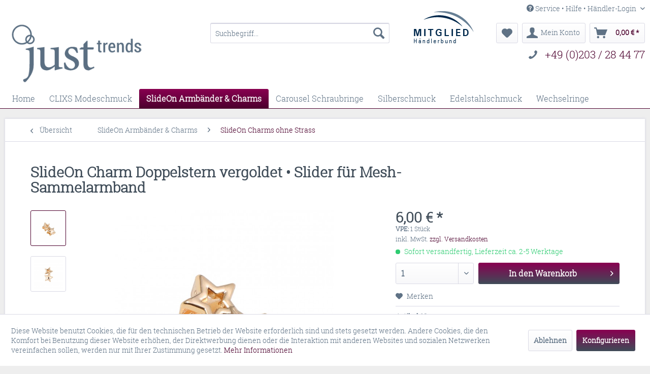

--- FILE ---
content_type: text/html; charset=UTF-8
request_url: https://just-trends.de/slideon-armbaender-charms/slideon-charms-ohne-strass/3645/slideon-charm-doppelstern-vergoldet-slider-fuer-mesh-sammelarmband
body_size: 16943
content:
<!DOCTYPE html> <html class="no-js" lang="de" itemscope="itemscope" itemtype="http://schema.org/WebPage"> <head> <meta charset="utf-8"> <meta name="author" content="" /> <meta name="robots" content="index,follow" /> <meta name="revisit-after" content="15 days" /> <meta name="keywords" content="" /> <meta name="description" content="" /> <meta property="og:type" content="product" /> <meta property="og:site_name" content="J.U.S.T. Trends Shop" /> <meta property="og:url" content="https://just-trends.de/slideon-armbaender-charms/slideon-charms-ohne-strass/3645/slideon-charm-doppelstern-vergoldet-slider-fuer-mesh-sammelarmband" /> <meta property="og:title" content="SlideOn Charm Doppelstern vergoldet • Slider für Mesh-Sammelarmband" /> <meta property="og:description" content="" /> <meta property="og:image" content="https://just-trends.de/media/image/e4/ac/c8/IMG_0993.jpg" /> <meta property="product:brand" content="Slide on" /> <meta property="product:price" content="6,00" /> <meta property="product:product_link" content="https://just-trends.de/slideon-armbaender-charms/slideon-charms-ohne-strass/3645/slideon-charm-doppelstern-vergoldet-slider-fuer-mesh-sammelarmband" /> <meta name="twitter:card" content="product" /> <meta name="twitter:site" content="J.U.S.T. Trends Shop" /> <meta name="twitter:title" content="SlideOn Charm Doppelstern vergoldet • Slider für Mesh-Sammelarmband" /> <meta name="twitter:description" content="" /> <meta name="twitter:image" content="https://just-trends.de/media/image/e4/ac/c8/IMG_0993.jpg" /> <meta itemprop="copyrightHolder" content="J.U.S.T. Trends Shop" /> <meta itemprop="copyrightYear" content="2020" /> <meta itemprop="isFamilyFriendly" content="True" /> <meta itemprop="image" content="https://just-trends.de/media/image/52/74/07/Logo_JUST-grau.png" /> <meta name="viewport" content="width=device-width, initial-scale=1.0"> <meta name="mobile-web-app-capable" content="yes"> <meta name="apple-mobile-web-app-title" content="J.U.S.T. Trends Shop"> <meta name="apple-mobile-web-app-capable" content="yes"> <meta name="apple-mobile-web-app-status-bar-style" content="default"> <link rel="apple-touch-icon-precomposed" href="/themes/Frontend/Responsive/frontend/_public/src/img/apple-touch-icon-precomposed.png"> <link rel="shortcut icon" href="https://just-trends.de/media/unknown/d9/0c/f4/favicon.ico"> <meta name="msapplication-navbutton-color" content="#4c002d" /> <meta name="application-name" content="J.U.S.T. Trends Shop" /> <meta name="msapplication-starturl" content="https://just-trends.de/" /> <meta name="msapplication-window" content="width=1024;height=768" /> <meta name="msapplication-TileImage" content="/themes/Frontend/Responsive/frontend/_public/src/img/win-tile-image.png"> <meta name="msapplication-TileColor" content="#4c002d"> <meta name="theme-color" content="#4c002d" /> <link rel="canonical" href="https://just-trends.de/slideon-armbaender-charms/slideon-charms-ohne-strass/3645/slideon-charm-doppelstern-vergoldet-slider-fuer-mesh-sammelarmband" /> <title itemprop="name">SlideOn Charm Doppelstern vergoldet • Slider für Mesh-Sammelarmband | SlideOn Charms ohne Strass | SlideOn Armbänder & Charms | J.U.S.T. Trends Shop</title> <link href="/web/cache/1760434180_da3a01af3763647c8a67923db699b1de.css" media="all" rel="stylesheet" type="text/css" /> </head> <body class="is--ctl-detail is--act-index" > <div class="page-wrap"> <noscript class="noscript-main"> <div class="alert is--warning"> <div class="alert--icon"> <i class="icon--element icon--warning"></i> </div> <div class="alert--content"> Um J.U.S.T.&#x20;Trends&#x20;Shop in vollem Umfang nutzen zu k&ouml;nnen, empfehlen wir Ihnen Javascript in Ihrem Browser zu aktiveren. </div> </div> </noscript> <header class="header-main"> <div class="top-bar"> <div class="container block-group"> <nav class="top-bar--navigation block" role="menubar"> <div class="navigation--entry entry--service has--drop-down" role="menuitem" aria-haspopup="true" data-drop-down-menu="true"> <i class="icon--service"></i> Service • Hilfe • Händler-Login <ul class="service--list is--rounded" role="menu"> <li class="service--entry" role="menuitem"> <a class="service--link" href="javascript:openCookieConsentManager()" title="Cookie-Einstellungen" > Cookie-Einstellungen </a> </li> <li class="service--entry" role="menuitem"> <a class="service--link" href="https://just-trends.de/registerFC/index/sValidation/H" title="Händler-Login" > Händler-Login </a> </li> <li class="service--entry" role="menuitem"> <a class="service--link" href="https://just-trends.de/markttermine-messetermine" title="Markttermine &amp; Messetermine" > Markttermine & Messetermine </a> </li> <li class="service--entry" role="menuitem"> <a class="service--link" href="https://just-trends.de/outlet-store-schmuck-factory" title="Outlet Store Schmuck Factory" > Outlet Store Schmuck Factory </a> </li> <li class="service--entry" role="menuitem"> <a class="service--link" href="https://just-trends.de/wir-ueber-uns" title="Wir über Uns" > Wir über Uns </a> </li> <li class="service--entry" role="menuitem"> <a class="service--link" href="https://just-trends.de/kontaktformular" title="Kontakt" target="_self"> Kontakt </a> </li> <li class="service--entry" role="menuitem"> <a class="service--link" href="https://just-trends.de/versand-und-zahlungsbedingungen" title="Versand und Zahlungsbedingungen" > Versand und Zahlungsbedingungen </a> </li> <li class="service--entry" role="menuitem"> <a class="service--link" href="https://just-trends.de/widerrufsrecht" title="Widerrufsrecht" > Widerrufsrecht </a> </li> <li class="service--entry" role="menuitem"> <a class="service--link" href="https://just-trends.de/datenschutzerklaerung" title="Datenschutzerklärung" > Datenschutzerklärung </a> </li> <li class="service--entry" role="menuitem"> <a class="service--link" href="https://just-trends.de/agb-kundeninformationen" title="AGB &amp; Kundeninformationen" > AGB & Kundeninformationen </a> </li> <li class="service--entry" role="menuitem"> <a class="service--link" href="https://just-trends.de/impressum" title="Impressum" > Impressum </a> </li> </ul> </div> </nav> </div> </div> <div class="container header--navigation"> <a id="haendlerbundlogo" href="https://www.haendlerbund.de/mitglied/show.php?uuid=bbb94982-c253-11e4-bc3a-14dae9b38da3-8273929411" target="_blank" rel="nofollow noopener"> <img id="header-haendlerbundlogo-item-image" src="https://www.haendlerbund.de/mitglied/logo.php?uuid=bbb94982-c253-11e4-bc3a-14dae9b38da3-8273929411&amp;size=120&amp;variant=2" title="Händlerbund Mitglied" alt="Mitglied im Händlerbund" hspace="5" vspace="5" border="0"> </a> <div id="header-phone-wrap"> <i class="icon--phone header-phone-items" id="header-phone-item-phone"></i> <a id="header-phone-item-link" class="header-phone-items" href="tel:+490203284477">+49 (0)203 / 28 44 77</a> </div> <div class="logo-main block-group" role="banner"> <div class="logo--shop block"> <a class="logo--link" href="https://just-trends.de/" title="J.U.S.T. Trends Shop - zur Startseite wechseln"> <picture> <source srcset="https://just-trends.de/media/image/52/74/07/Logo_JUST-grau.png" media="(min-width: 78.75em)"> <source srcset="https://just-trends.de/media/image/52/74/07/Logo_JUST-grau.png" media="(min-width: 64em)"> <source srcset="https://just-trends.de/media/image/52/74/07/Logo_JUST-grau.png" media="(min-width: 48em)"> <img srcset="https://just-trends.de/media/image/52/74/07/Logo_JUST-grau.png" alt="J.U.S.T. Trends Shop - zur Startseite wechseln" /> </picture> </a> </div> </div> <nav class="shop--navigation block-group"> <ul class="navigation--list block-group" role="menubar"> <li class="navigation--entry entry--menu-left" role="menuitem"> <a class="entry--link entry--trigger btn is--icon-left" href="#offcanvas--left" data-offcanvas="true" data-offCanvasSelector=".sidebar-main" aria-label="Menü"> <i class="icon--menu"></i> Menü </a> </li> <li class="navigation--entry entry--search" role="menuitem" data-search="true" aria-haspopup="true" data-minLength="3"> <a class="btn entry--link entry--trigger" href="#show-hide--search" title="Suche anzeigen / schließen" aria-label="Suche anzeigen / schließen"> <i class="icon--search"></i> <span class="search--display">Suchen</span> </a> <form action="/search" method="get" class="main-search--form"> <input type="search" name="sSearch" aria-label="Suchbegriff..." class="main-search--field" autocomplete="off" autocapitalize="off" placeholder="Suchbegriff..." maxlength="30" /> <button type="submit" class="main-search--button" aria-label="Suchen"> <i class="icon--search"></i> <span class="main-search--text">Suchen</span> </button> <div class="form--ajax-loader">&nbsp;</div> </form> <div class="main-search--results"></div> </li> <li class="navigation--entry entry--notepad" role="menuitem"> <a href="https://just-trends.de/note" title="Merkzettel" aria-label="Merkzettel" class="btn"> <i class="icon--heart"></i> </a> </li> <li class="navigation--entry entry--account" role="menuitem" data-offcanvas="true" data-offCanvasSelector=".account--dropdown-navigation"> <a href="https://just-trends.de/account" title="Mein Konto" aria-label="Mein Konto" class="btn is--icon-left entry--link account--link"> <i class="icon--account"></i> <span class="account--display"> Mein Konto </span> </a> </li> <li class="navigation--entry entry--cart" role="menuitem"> <a class="btn is--icon-left cart--link" href="https://just-trends.de/checkout/cart" title="Warenkorb" aria-label="Warenkorb"> <span class="cart--display"> Warenkorb </span> <span class="badge is--primary is--minimal cart--quantity is--hidden">0</span> <i class="icon--basket"></i> <span class="cart--amount"> 0,00&nbsp;&euro; * </span> </a> <div class="ajax-loader">&nbsp;</div> </li> </ul> </nav> <div class="container--ajax-cart" data-collapse-cart="true" data-displayMode="offcanvas"></div> </div> </header> <nav class="navigation-main"> <div class="container" data-menu-scroller="true" data-listSelector=".navigation--list.container" data-viewPortSelector=".navigation--list-wrapper"> <div class="navigation--list-wrapper"> <ul class="navigation--list container" role="menubar" itemscope="itemscope" itemtype="http://schema.org/SiteNavigationElement"> <li class="navigation--entry is--home" role="menuitem"><a class="navigation--link is--first" href="https://just-trends.de/" title="Home" aria-label="Home" itemprop="url"><span itemprop="name">Home</span></a></li><li class="navigation--entry" role="menuitem"><a class="navigation--link" href="https://just-trends.de/clixs-modeschmuck/" title="CLIXS Modeschmuck" aria-label="CLIXS Modeschmuck" itemprop="url"><span itemprop="name">CLIXS Modeschmuck</span></a></li><li class="navigation--entry is--active" role="menuitem"><a class="navigation--link is--active" href="https://just-trends.de/slideon-armbaender-charms/" title="SlideOn Armbänder & Charms" aria-label="SlideOn Armbänder & Charms" itemprop="url"><span itemprop="name">SlideOn Armbänder & Charms</span></a></li><li class="navigation--entry" role="menuitem"><a class="navigation--link" href="https://just-trends.de/carousel-schraubringe/" title="Carousel Schraubringe" aria-label="Carousel Schraubringe" itemprop="url"><span itemprop="name">Carousel Schraubringe</span></a></li><li class="navigation--entry" role="menuitem"><a class="navigation--link" href="https://just-trends.de/silberschmuck/" title="Silberschmuck" aria-label="Silberschmuck" itemprop="url"><span itemprop="name">Silberschmuck</span></a></li><li class="navigation--entry" role="menuitem"><a class="navigation--link" href="https://just-trends.de/edelstahlschmuck/" title="Edelstahlschmuck" aria-label="Edelstahlschmuck" itemprop="url"><span itemprop="name">Edelstahlschmuck</span></a></li><li class="navigation--entry" role="menuitem"><a class="navigation--link" href="https://just-trends.de/wechselringe/" title="Wechselringe" aria-label="Wechselringe" itemprop="url"><span itemprop="name">Wechselringe</span></a></li> </ul> </div> <div class="advanced-menu" data-advanced-menu="true" data-hoverDelay="1000"> <div class="menu--container"> <div class="button-container"> <a href="https://just-trends.de/clixs-modeschmuck/" class="button--category" aria-label="Zur Kategorie CLIXS Modeschmuck" title="Zur Kategorie CLIXS Modeschmuck"> <i class="icon--arrow-right"></i> Zur Kategorie CLIXS Modeschmuck </a> <span class="button--close"> <i class="icon--cross"></i> </span> </div> <div class="content--wrapper has--content has--teaser"> <ul class="menu--list menu--level-0 columns--2" style="width: 50%;"> <li class="menu--list-item item--level-0" style="width: 100%"> <a href="https://just-trends.de/clixs-modeschmuck/clixs-kettenanhaenger/" class="menu--list-item-link" aria-label="CLIXS Kettenanhänger" title="CLIXS Kettenanhänger">CLIXS Kettenanhänger</a> </li> <li class="menu--list-item item--level-0" style="width: 100%"> <a href="https://just-trends.de/clixs-modeschmuck/clixs-ohrringe/" class="menu--list-item-link" aria-label="CLIXS Ohrringe" title="CLIXS Ohrringe">CLIXS Ohrringe</a> </li> <li class="menu--list-item item--level-0" style="width: 100%"> <a href="https://just-trends.de/clixs-modeschmuck/clixs-halsketten-halsreifen/" class="menu--list-item-link" aria-label="CLIXS Halsketten &amp; Halsreifen" title="CLIXS Halsketten &amp; Halsreifen">CLIXS Halsketten & Halsreifen</a> </li> <li class="menu--list-item item--level-0" style="width: 100%"> <a href="https://just-trends.de/clixs-modeschmuck/polarisperlen/" class="menu--list-item-link" aria-label="Polarisperlen" title="Polarisperlen">Polarisperlen</a> </li> <li class="menu--list-item item--level-0" style="width: 100%"> <a href="https://just-trends.de/clixs-modeschmuck/slider/" class="menu--list-item-link" aria-label="Slider" title="Slider">Slider</a> </li> </ul> <div class="menu--delimiter" style="right: 50%;"></div> <div class="menu--teaser" style="width: 50%;"> <div class="teaser--headline">CLIXS Modeschmuck - Feine Schmuckideen</div> </div> </div> </div> <div class="menu--container"> <div class="button-container"> <a href="https://just-trends.de/slideon-armbaender-charms/" class="button--category" aria-label="Zur Kategorie SlideOn Armbänder &amp; Charms" title="Zur Kategorie SlideOn Armbänder &amp; Charms"> <i class="icon--arrow-right"></i> Zur Kategorie SlideOn Armbänder & Charms </a> <span class="button--close"> <i class="icon--cross"></i> </span> </div> <div class="content--wrapper has--content has--teaser"> <ul class="menu--list menu--level-0 columns--2" style="width: 50%;"> <li class="menu--list-item item--level-0" style="width: 100%"> <a href="https://just-trends.de/slideon-armbaender-charms/slideon-armbaender/" class="menu--list-item-link" aria-label="SlideOn Armbänder" title="SlideOn Armbänder">SlideOn Armbänder</a> </li> <li class="menu--list-item item--level-0" style="width: 100%"> <a href="https://just-trends.de/slideon-armbaender-charms/slideon-charms-mit-strass/" class="menu--list-item-link" aria-label="SlideOn Charms mit Strass" title="SlideOn Charms mit Strass">SlideOn Charms mit Strass</a> </li> <li class="menu--list-item item--level-0" style="width: 100%"> <a href="https://just-trends.de/slideon-armbaender-charms/slideon-charms-ohne-strass/" class="menu--list-item-link" aria-label="SlideOn Charms ohne Strass" title="SlideOn Charms ohne Strass">SlideOn Charms ohne Strass</a> </li> </ul> <div class="menu--delimiter" style="right: 50%;"></div> <div class="menu--teaser" style="width: 50%;"> <div class="teaser--headline">SlideOn Armbänder und Charms</div> </div> </div> </div> <div class="menu--container"> <div class="button-container"> <a href="https://just-trends.de/carousel-schraubringe/" class="button--category" aria-label="Zur Kategorie Carousel Schraubringe" title="Zur Kategorie Carousel Schraubringe"> <i class="icon--arrow-right"></i> Zur Kategorie Carousel Schraubringe </a> <span class="button--close"> <i class="icon--cross"></i> </span> </div> <div class="content--wrapper has--content has--teaser"> <ul class="menu--list menu--level-0 columns--2" style="width: 50%;"> <li class="menu--list-item item--level-0" style="width: 100%"> <a href="https://just-trends.de/carousel-schraubringe/carousel-basisringe/" class="menu--list-item-link" aria-label="Carousel Basisringe" title="Carousel Basisringe">Carousel Basisringe</a> </li> <li class="menu--list-item item--level-0" style="width: 100%"> <a href="https://just-trends.de/carousel-schraubringe/carousel-fuellringe/" class="menu--list-item-link" aria-label="Carousel Füllringe" title="Carousel Füllringe">Carousel Füllringe</a> </li> </ul> <div class="menu--delimiter" style="right: 50%;"></div> <div class="menu--teaser" style="width: 50%;"> <div class="teaser--headline">Carousel Schraubringe</div> </div> </div> </div> <div class="menu--container"> <div class="button-container"> <a href="https://just-trends.de/silberschmuck/" class="button--category" aria-label="Zur Kategorie Silberschmuck" title="Zur Kategorie Silberschmuck"> <i class="icon--arrow-right"></i> Zur Kategorie Silberschmuck </a> <span class="button--close"> <i class="icon--cross"></i> </span> </div> <div class="content--wrapper has--content has--teaser"> <ul class="menu--list menu--level-0 columns--2" style="width: 50%;"> <li class="menu--list-item item--level-0" style="width: 100%"> <a href="https://just-trends.de/silberschmuck/ohrstecker/" class="menu--list-item-link" aria-label="Ohrstecker" title="Ohrstecker">Ohrstecker</a> </li> <li class="menu--list-item item--level-0" style="width: 100%"> <a href="https://just-trends.de/silberschmuck/wunscharmbaendchen/" class="menu--list-item-link" aria-label="Wunscharmbändchen" title="Wunscharmbändchen">Wunscharmbändchen</a> </li> <li class="menu--list-item item--level-0" style="width: 100%"> <a href="https://just-trends.de/silberschmuck/kettenanhaenger/" class="menu--list-item-link" aria-label="Kettenanhänger" title="Kettenanhänger">Kettenanhänger</a> </li> </ul> <div class="menu--delimiter" style="right: 50%;"></div> <div class="menu--teaser" style="width: 50%;"> <div class="teaser--headline">Schmuck aus 925er Sterlingsilber</div> </div> </div> </div> <div class="menu--container"> <div class="button-container"> <a href="https://just-trends.de/edelstahlschmuck/" class="button--category" aria-label="Zur Kategorie Edelstahlschmuck" title="Zur Kategorie Edelstahlschmuck"> <i class="icon--arrow-right"></i> Zur Kategorie Edelstahlschmuck </a> <span class="button--close"> <i class="icon--cross"></i> </span> </div> <div class="content--wrapper has--content has--teaser"> <ul class="menu--list menu--level-0 columns--2" style="width: 50%;"> <li class="menu--list-item item--level-0" style="width: 100%"> <a href="https://just-trends.de/edelstahlschmuck/edelstahl-ohrringe-creolen/" class="menu--list-item-link" aria-label="Edelstahl Ohrringe &amp; Creolen" title="Edelstahl Ohrringe &amp; Creolen">Edelstahl Ohrringe & Creolen</a> </li> <li class="menu--list-item item--level-0" style="width: 100%"> <a href="https://just-trends.de/edelstahlschmuck/edelstahl-ohrringe/" class="menu--list-item-link" aria-label="Edelstahl-Ohrringe" title="Edelstahl-Ohrringe">Edelstahl-Ohrringe</a> </li> <li class="menu--list-item item--level-0" style="width: 100%"> <a href="https://just-trends.de/edelstahlschmuck/edelstahl-ketten/" class="menu--list-item-link" aria-label="Edelstahl-Ketten" title="Edelstahl-Ketten">Edelstahl-Ketten</a> </li> <li class="menu--list-item item--level-0" style="width: 100%"> <a href="https://just-trends.de/edelstahlschmuck/edelstahl-armbaender/" class="menu--list-item-link" aria-label="Edelstahl-Armbänder" title="Edelstahl-Armbänder">Edelstahl-Armbänder</a> </li> <li class="menu--list-item item--level-0" style="width: 100%"> <a href="https://just-trends.de/edelstahlschmuck/edelstahl-ringe/" class="menu--list-item-link" aria-label="Edelstahl-Ringe" title="Edelstahl-Ringe">Edelstahl-Ringe</a> </li> </ul> <div class="menu--delimiter" style="right: 50%;"></div> <div class="menu--teaser" style="width: 50%;"> <div class="teaser--headline">Edelstahlschmuck</div> </div> </div> </div> <div class="menu--container"> <div class="button-container"> <a href="https://just-trends.de/wechselringe/" class="button--category" aria-label="Zur Kategorie Wechselringe" title="Zur Kategorie Wechselringe"> <i class="icon--arrow-right"></i> Zur Kategorie Wechselringe </a> <span class="button--close"> <i class="icon--cross"></i> </span> </div> <div class="content--wrapper has--content has--teaser"> <ul class="menu--list menu--level-0 columns--2" style="width: 50%;"> <li class="menu--list-item item--level-0" style="width: 100%"> <a href="https://just-trends.de/wechselringe/wechselringe-basisringe-anhaenger/" class="menu--list-item-link" aria-label="Wechselringe Basisringe &amp; Anhänger" title="Wechselringe Basisringe &amp; Anhänger">Wechselringe Basisringe & Anhänger</a> </li> <li class="menu--list-item item--level-0" style="width: 100%"> <a href="https://just-trends.de/wechselringe/wechselringe-tops/" class="menu--list-item-link" aria-label="Wechselringe Tops" title="Wechselringe Tops">Wechselringe Tops</a> </li> <li class="menu--list-item item--level-0" style="width: 100%"> <a href="https://just-trends.de/wechselringe/wechselringe-metallscheiben/" class="menu--list-item-link" aria-label="Wechselringe Metallscheiben" title="Wechselringe Metallscheiben">Wechselringe Metallscheiben</a> </li> <li class="menu--list-item item--level-0" style="width: 100%"> <a href="https://just-trends.de/wechselringe/wechselringe-acrylscheiben/" class="menu--list-item-link" aria-label="Wechselringe Acrylscheiben" title="Wechselringe Acrylscheiben">Wechselringe Acrylscheiben</a> </li> </ul> <div class="menu--delimiter" style="right: 50%;"></div> <div class="menu--teaser" style="width: 50%;"> <div class="teaser--headline">Modeschmuck-Wechselringe</div> <div class="teaser--text"> Kombinieren Sie die Basisringe mit bis zu zwei Scheiben und einem Top und kreieren einen passenden Ring zu Ihrem Outfit. <a class="teaser--text-link" href="https://just-trends.de/wechselringe/" aria-label="mehr erfahren" title="mehr erfahren"> mehr erfahren </a> </div> </div> </div> </div> </div> </div> </nav> <section class="content-main container block-group"> <nav class="content--breadcrumb block"> <a class="breadcrumb--button breadcrumb--link" href="https://just-trends.de/slideon-armbaender-charms/slideon-charms-ohne-strass/" title="Übersicht"> <i class="icon--arrow-left"></i> <span class="breadcrumb--title">Übersicht</span> </a> <ul class="breadcrumb--list" role="menu" itemscope itemtype="http://schema.org/BreadcrumbList"> <li role="menuitem" class="breadcrumb--entry" itemprop="itemListElement" itemscope itemtype="http://schema.org/ListItem"> <a class="breadcrumb--link" href="https://just-trends.de/slideon-armbaender-charms/" title="SlideOn Armbänder &amp; Charms" itemprop="item"> <link itemprop="url" href="https://just-trends.de/slideon-armbaender-charms/" /> <span class="breadcrumb--title" itemprop="name">SlideOn Armbänder & Charms</span> </a> <meta itemprop="position" content="0" /> </li> <li role="none" class="breadcrumb--separator"> <i class="icon--arrow-right"></i> </li> <li role="menuitem" class="breadcrumb--entry is--active" itemprop="itemListElement" itemscope itemtype="http://schema.org/ListItem"> <a class="breadcrumb--link" href="https://just-trends.de/slideon-armbaender-charms/slideon-charms-ohne-strass/" title="SlideOn Charms ohne Strass" itemprop="item"> <link itemprop="url" href="https://just-trends.de/slideon-armbaender-charms/slideon-charms-ohne-strass/" /> <span class="breadcrumb--title" itemprop="name">SlideOn Charms ohne Strass</span> </a> <meta itemprop="position" content="1" /> </li> </ul> </nav> <nav class="product--navigation"> <a href="#" class="navigation--link link--prev"> <div class="link--prev-button"> <span class="link--prev-inner">Zurück</span> </div> <div class="image--wrapper"> <div class="image--container"></div> </div> </a> <a href="#" class="navigation--link link--next"> <div class="link--next-button"> <span class="link--next-inner">Vor</span> </div> <div class="image--wrapper"> <div class="image--container"></div> </div> </a> </nav> <div class="content-main--inner"> <div id='cookie-consent' class='off-canvas is--left' data-cookie-consent-manager='true'> <div class='cookie-consent--header cookie-consent--close'> Cookie-Einstellungen <i class="icon--arrow-right"></i> </div> <div class='cookie-consent--description'> Diese Website benutzt Cookies, die für den technischen Betrieb der Website erforderlich sind und stets gesetzt werden. Andere Cookies, die den Komfort bei Benutzung dieser Website erhöhen, der Direktwerbung dienen oder die Interaktion mit anderen Websites und sozialen Netzwerken vereinfachen sollen, werden nur mit Ihrer Zustimmung gesetzt. </div> <div class='cookie-consent--configuration'> <div class='cookie-consent--configuration-header'> <div class='cookie-consent--configuration-header-text'>Konfiguration</div> </div> <div class='cookie-consent--configuration-main'> <div class='cookie-consent--group'> <input type="hidden" class="cookie-consent--group-name" value="technical" /> <label class="cookie-consent--group-state cookie-consent--state-input cookie-consent--required"> <input type="checkbox" name="technical-state" class="cookie-consent--group-state-input" disabled="disabled" checked="checked"/> <span class="cookie-consent--state-input-element"></span> </label> <div class='cookie-consent--group-title' data-collapse-panel='true' data-contentSiblingSelector=".cookie-consent--group-container"> <div class="cookie-consent--group-title-label cookie-consent--state-label"> Technisch erforderlich </div> <span class="cookie-consent--group-arrow is-icon--right"> <i class="icon--arrow-right"></i> </span> </div> <div class='cookie-consent--group-container'> <div class='cookie-consent--group-description'> Diese Cookies sind für die Grundfunktionen des Shops notwendig. </div> <div class='cookie-consent--cookies-container'> <div class='cookie-consent--cookie'> <input type="hidden" class="cookie-consent--cookie-name" value="cookieDeclined" /> <label class="cookie-consent--cookie-state cookie-consent--state-input cookie-consent--required"> <input type="checkbox" name="cookieDeclined-state" class="cookie-consent--cookie-state-input" disabled="disabled" checked="checked" /> <span class="cookie-consent--state-input-element"></span> </label> <div class='cookie--label cookie-consent--state-label'> Alle Cookies ablehnen </div> </div> <div class='cookie-consent--cookie'> <input type="hidden" class="cookie-consent--cookie-name" value="allowCookie" /> <label class="cookie-consent--cookie-state cookie-consent--state-input cookie-consent--required"> <input type="checkbox" name="allowCookie-state" class="cookie-consent--cookie-state-input" disabled="disabled" checked="checked" /> <span class="cookie-consent--state-input-element"></span> </label> <div class='cookie--label cookie-consent--state-label'> Alle Cookies annehmen </div> </div> <div class='cookie-consent--cookie'> <input type="hidden" class="cookie-consent--cookie-name" value="shop" /> <label class="cookie-consent--cookie-state cookie-consent--state-input cookie-consent--required"> <input type="checkbox" name="shop-state" class="cookie-consent--cookie-state-input" disabled="disabled" checked="checked" /> <span class="cookie-consent--state-input-element"></span> </label> <div class='cookie--label cookie-consent--state-label'> Ausgewählter Shop </div> </div> <div class='cookie-consent--cookie'> <input type="hidden" class="cookie-consent--cookie-name" value="csrf_token" /> <label class="cookie-consent--cookie-state cookie-consent--state-input cookie-consent--required"> <input type="checkbox" name="csrf_token-state" class="cookie-consent--cookie-state-input" disabled="disabled" checked="checked" /> <span class="cookie-consent--state-input-element"></span> </label> <div class='cookie--label cookie-consent--state-label'> CSRF-Token </div> </div> <div class='cookie-consent--cookie'> <input type="hidden" class="cookie-consent--cookie-name" value="cookiePreferences" /> <label class="cookie-consent--cookie-state cookie-consent--state-input cookie-consent--required"> <input type="checkbox" name="cookiePreferences-state" class="cookie-consent--cookie-state-input" disabled="disabled" checked="checked" /> <span class="cookie-consent--state-input-element"></span> </label> <div class='cookie--label cookie-consent--state-label'> Cookie-Einstellungen </div> </div> <div class='cookie-consent--cookie'> <input type="hidden" class="cookie-consent--cookie-name" value="x-cache-context-hash" /> <label class="cookie-consent--cookie-state cookie-consent--state-input cookie-consent--required"> <input type="checkbox" name="x-cache-context-hash-state" class="cookie-consent--cookie-state-input" disabled="disabled" checked="checked" /> <span class="cookie-consent--state-input-element"></span> </label> <div class='cookie--label cookie-consent--state-label'> Individuelle Preise </div> </div> <div class='cookie-consent--cookie'> <input type="hidden" class="cookie-consent--cookie-name" value="nocache" /> <label class="cookie-consent--cookie-state cookie-consent--state-input cookie-consent--required"> <input type="checkbox" name="nocache-state" class="cookie-consent--cookie-state-input" disabled="disabled" checked="checked" /> <span class="cookie-consent--state-input-element"></span> </label> <div class='cookie--label cookie-consent--state-label'> Kundenspezifisches Caching </div> </div> <div class='cookie-consent--cookie'> <input type="hidden" class="cookie-consent--cookie-name" value="session" /> <label class="cookie-consent--cookie-state cookie-consent--state-input cookie-consent--required"> <input type="checkbox" name="session-state" class="cookie-consent--cookie-state-input" disabled="disabled" checked="checked" /> <span class="cookie-consent--state-input-element"></span> </label> <div class='cookie--label cookie-consent--state-label'> Session </div> </div> <div class='cookie-consent--cookie'> <input type="hidden" class="cookie-consent--cookie-name" value="currency" /> <label class="cookie-consent--cookie-state cookie-consent--state-input cookie-consent--required"> <input type="checkbox" name="currency-state" class="cookie-consent--cookie-state-input" disabled="disabled" checked="checked" /> <span class="cookie-consent--state-input-element"></span> </label> <div class='cookie--label cookie-consent--state-label'> Währungswechsel </div> </div> </div> </div> </div> <div class='cookie-consent--group'> <input type="hidden" class="cookie-consent--group-name" value="comfort" /> <label class="cookie-consent--group-state cookie-consent--state-input"> <input type="checkbox" name="comfort-state" class="cookie-consent--group-state-input"/> <span class="cookie-consent--state-input-element"></span> </label> <div class='cookie-consent--group-title' data-collapse-panel='true' data-contentSiblingSelector=".cookie-consent--group-container"> <div class="cookie-consent--group-title-label cookie-consent--state-label"> Komfortfunktionen </div> <span class="cookie-consent--group-arrow is-icon--right"> <i class="icon--arrow-right"></i> </span> </div> <div class='cookie-consent--group-container'> <div class='cookie-consent--group-description'> Diese Cookies werden genutzt um das Einkaufserlebnis noch ansprechender zu gestalten, beispielsweise für die Wiedererkennung des Besuchers. </div> <div class='cookie-consent--cookies-container'> <div class='cookie-consent--cookie'> <input type="hidden" class="cookie-consent--cookie-name" value="sUniqueID" /> <label class="cookie-consent--cookie-state cookie-consent--state-input"> <input type="checkbox" name="sUniqueID-state" class="cookie-consent--cookie-state-input" /> <span class="cookie-consent--state-input-element"></span> </label> <div class='cookie--label cookie-consent--state-label'> Merkzettel </div> </div> </div> </div> </div> <div class='cookie-consent--group'> <input type="hidden" class="cookie-consent--group-name" value="statistics" /> <label class="cookie-consent--group-state cookie-consent--state-input"> <input type="checkbox" name="statistics-state" class="cookie-consent--group-state-input"/> <span class="cookie-consent--state-input-element"></span> </label> <div class='cookie-consent--group-title' data-collapse-panel='true' data-contentSiblingSelector=".cookie-consent--group-container"> <div class="cookie-consent--group-title-label cookie-consent--state-label"> Statistik & Tracking </div> <span class="cookie-consent--group-arrow is-icon--right"> <i class="icon--arrow-right"></i> </span> </div> <div class='cookie-consent--group-container'> <div class='cookie-consent--cookies-container'> <div class='cookie-consent--cookie'> <input type="hidden" class="cookie-consent--cookie-name" value="x-ua-device" /> <label class="cookie-consent--cookie-state cookie-consent--state-input"> <input type="checkbox" name="x-ua-device-state" class="cookie-consent--cookie-state-input" /> <span class="cookie-consent--state-input-element"></span> </label> <div class='cookie--label cookie-consent--state-label'> Endgeräteerkennung </div> </div> <div class='cookie-consent--cookie'> <input type="hidden" class="cookie-consent--cookie-name" value="partner" /> <label class="cookie-consent--cookie-state cookie-consent--state-input"> <input type="checkbox" name="partner-state" class="cookie-consent--cookie-state-input" /> <span class="cookie-consent--state-input-element"></span> </label> <div class='cookie--label cookie-consent--state-label'> Partnerprogramm </div> </div> </div> </div> </div> </div> </div> <div class="cookie-consent--save"> <input class="cookie-consent--save-button btn is--primary" type="button" value="Einstellungen speichern" /> </div> </div> <aside class="sidebar-main off-canvas"> <div class="navigation--smartphone"> <ul class="navigation--list "> <li class="navigation--entry entry--close-off-canvas"> <a href="#close-categories-menu" title="Menü schließen" class="navigation--link"> Menü schließen <i class="icon--arrow-right"></i> </a> </li> </ul> <div class="mobile--switches"> </div> </div> <div class="sidebar--categories-wrapper" data-subcategory-nav="true" data-mainCategoryId="3" data-categoryId="239" data-fetchUrl="/widgets/listing/getCategory/categoryId/239"> <div class="categories--headline navigation--headline"> Kategorien </div> <div class="sidebar--categories-navigation"> <ul class="sidebar--navigation categories--navigation navigation--list is--drop-down is--level0 is--rounded" role="menu"> <li class="navigation--entry has--sub-children" role="menuitem"> <a class="navigation--link link--go-forward" href="https://just-trends.de/clixs-modeschmuck/" data-categoryId="212" data-fetchUrl="/widgets/listing/getCategory/categoryId/212" title="CLIXS Modeschmuck" > CLIXS Modeschmuck <span class="is--icon-right"> <i class="icon--arrow-right"></i> </span> </a> </li> <li class="navigation--entry is--active has--sub-categories has--sub-children" role="menuitem"> <a class="navigation--link is--active has--sub-categories link--go-forward" href="https://just-trends.de/slideon-armbaender-charms/" data-categoryId="236" data-fetchUrl="/widgets/listing/getCategory/categoryId/236" title="SlideOn Armbänder &amp; Charms" > SlideOn Armbänder & Charms <span class="is--icon-right"> <i class="icon--arrow-right"></i> </span> </a> <ul class="sidebar--navigation categories--navigation navigation--list is--level1 is--rounded" role="menu"> <li class="navigation--entry" role="menuitem"> <a class="navigation--link" href="https://just-trends.de/slideon-armbaender-charms/slideon-armbaender/" data-categoryId="237" data-fetchUrl="/widgets/listing/getCategory/categoryId/237" title="SlideOn Armbänder" > SlideOn Armbänder </a> </li> <li class="navigation--entry" role="menuitem"> <a class="navigation--link" href="https://just-trends.de/slideon-armbaender-charms/slideon-charms-mit-strass/" data-categoryId="238" data-fetchUrl="/widgets/listing/getCategory/categoryId/238" title="SlideOn Charms mit Strass" > SlideOn Charms mit Strass </a> </li> <li class="navigation--entry is--active" role="menuitem"> <a class="navigation--link is--active" href="https://just-trends.de/slideon-armbaender-charms/slideon-charms-ohne-strass/" data-categoryId="239" data-fetchUrl="/widgets/listing/getCategory/categoryId/239" title="SlideOn Charms ohne Strass" > SlideOn Charms ohne Strass </a> </li> </ul> </li> <li class="navigation--entry has--sub-children" role="menuitem"> <a class="navigation--link link--go-forward" href="https://just-trends.de/carousel-schraubringe/" data-categoryId="214" data-fetchUrl="/widgets/listing/getCategory/categoryId/214" title="Carousel Schraubringe" > Carousel Schraubringe <span class="is--icon-right"> <i class="icon--arrow-right"></i> </span> </a> </li> <li class="navigation--entry has--sub-children" role="menuitem"> <a class="navigation--link link--go-forward" href="https://just-trends.de/silberschmuck/" data-categoryId="231" data-fetchUrl="/widgets/listing/getCategory/categoryId/231" title="Silberschmuck" > Silberschmuck <span class="is--icon-right"> <i class="icon--arrow-right"></i> </span> </a> </li> <li class="navigation--entry has--sub-children" role="menuitem"> <a class="navigation--link link--go-forward" href="https://just-trends.de/edelstahlschmuck/" data-categoryId="217" data-fetchUrl="/widgets/listing/getCategory/categoryId/217" title="Edelstahlschmuck" > Edelstahlschmuck <span class="is--icon-right"> <i class="icon--arrow-right"></i> </span> </a> </li> <li class="navigation--entry has--sub-children" role="menuitem"> <a class="navigation--link link--go-forward" href="https://just-trends.de/wechselringe/" data-categoryId="129" data-fetchUrl="/widgets/listing/getCategory/categoryId/129" title="Wechselringe" > Wechselringe <span class="is--icon-right"> <i class="icon--arrow-right"></i> </span> </a> </li> </ul> </div> <div class="shop-sites--container is--rounded"> <div class="shop-sites--headline navigation--headline"> Informationen </div> <ul class="shop-sites--navigation sidebar--navigation navigation--list is--drop-down is--level0" role="menu"> <li class="navigation--entry" role="menuitem"> <a class="navigation--link" href="javascript:openCookieConsentManager()" title="Cookie-Einstellungen" data-categoryId="51" data-fetchUrl="/widgets/listing/getCustomPage/pageId/51" > Cookie-Einstellungen </a> </li> <li class="navigation--entry" role="menuitem"> <a class="navigation--link" href="https://just-trends.de/registerFC/index/sValidation/H" title="Händler-Login" data-categoryId="21" data-fetchUrl="/widgets/listing/getCustomPage/pageId/21" > Händler-Login </a> </li> <li class="navigation--entry" role="menuitem"> <a class="navigation--link" href="https://just-trends.de/markttermine-messetermine" title="Markttermine &amp; Messetermine" data-categoryId="49" data-fetchUrl="/widgets/listing/getCustomPage/pageId/49" > Markttermine & Messetermine </a> </li> <li class="navigation--entry" role="menuitem"> <a class="navigation--link" href="https://just-trends.de/outlet-store-schmuck-factory" title="Outlet Store Schmuck Factory" data-categoryId="50" data-fetchUrl="/widgets/listing/getCustomPage/pageId/50" > Outlet Store Schmuck Factory </a> </li> <li class="navigation--entry" role="menuitem"> <a class="navigation--link" href="https://just-trends.de/wir-ueber-uns" title="Wir über Uns" data-categoryId="9" data-fetchUrl="/widgets/listing/getCustomPage/pageId/9" > Wir über Uns </a> </li> <li class="navigation--entry" role="menuitem"> <a class="navigation--link" href="https://just-trends.de/kontaktformular" title="Kontakt" data-categoryId="1" data-fetchUrl="/widgets/listing/getCustomPage/pageId/1" target="_self"> Kontakt </a> </li> <li class="navigation--entry" role="menuitem"> <a class="navigation--link" href="https://just-trends.de/versand-und-zahlungsbedingungen" title="Versand und Zahlungsbedingungen" data-categoryId="6" data-fetchUrl="/widgets/listing/getCustomPage/pageId/6" > Versand und Zahlungsbedingungen </a> </li> <li class="navigation--entry" role="menuitem"> <a class="navigation--link" href="https://just-trends.de/widerrufsrecht" title="Widerrufsrecht" data-categoryId="8" data-fetchUrl="/widgets/listing/getCustomPage/pageId/8" > Widerrufsrecht </a> </li> <li class="navigation--entry" role="menuitem"> <a class="navigation--link" href="https://just-trends.de/datenschutzerklaerung" title="Datenschutzerklärung" data-categoryId="7" data-fetchUrl="/widgets/listing/getCustomPage/pageId/7" > Datenschutzerklärung </a> </li> <li class="navigation--entry" role="menuitem"> <a class="navigation--link" href="https://just-trends.de/agb-kundeninformationen" title="AGB &amp; Kundeninformationen" data-categoryId="4" data-fetchUrl="/widgets/listing/getCustomPage/pageId/4" > AGB & Kundeninformationen </a> </li> <li class="navigation--entry" role="menuitem"> <a class="navigation--link" href="https://just-trends.de/impressum" title="Impressum" data-categoryId="3" data-fetchUrl="/widgets/listing/getCustomPage/pageId/3" > Impressum </a> </li> </ul> </div> </div> </aside> <div class="content--wrapper"> <div class="content product--details" itemscope itemtype="http://schema.org/Product" data-product-navigation="/widgets/listing/productNavigation" data-category-id="239" data-main-ordernumber="700030-G" data-ajax-wishlist="true" data-compare-ajax="true" data-ajax-variants-container="true"> <header class="product--header"> <div class="product--info"> <h1 class="product--title" itemprop="name"> SlideOn Charm Doppelstern vergoldet • Slider für Mesh-Sammelarmband </h1> <meta itemprop="image" content="https://just-trends.de/media/image/c2/da/36/IMG_0992.jpg"/> </div> </header> <div class="product--detail-upper block-group"> <div class="product--image-container image-slider product--image-zoom" data-image-slider="true" data-image-gallery="true" data-maxZoom="0" data-thumbnails=".image--thumbnails" > <div class="image--thumbnails image-slider--thumbnails"> <div class="image-slider--thumbnails-slide"> <a href="https://just-trends.de/media/image/e4/ac/c8/IMG_0993.jpg" title="Vorschau: SlideOn Charm Doppelstern vergoldet • Slider für Mesh-Sammelarmband" class="thumbnail--link is--active"> <img srcset="https://just-trends.de/media/image/45/6e/e1/IMG_0993_200x200.jpg, https://just-trends.de/media/image/dc/e0/8e/IMG_0993_200x200@2x.jpg 2x" alt="Vorschau: SlideOn Charm Doppelstern vergoldet • Slider für Mesh-Sammelarmband" title="Vorschau: SlideOn Charm Doppelstern vergoldet • Slider für Mesh-Sammelarmband" class="thumbnail--image" /> </a> <a href="https://just-trends.de/media/image/c2/da/36/IMG_0992.jpg" title="Vorschau: SlideOn Charm Doppelstern vergoldet • Slider für Mesh-Sammelarmband" class="thumbnail--link"> <img srcset="https://just-trends.de/media/image/fb/c3/92/IMG_0992_200x200.jpg, https://just-trends.de/media/image/10/ae/15/IMG_0992_200x200@2x.jpg 2x" alt="Vorschau: SlideOn Charm Doppelstern vergoldet • Slider für Mesh-Sammelarmband" title="Vorschau: SlideOn Charm Doppelstern vergoldet • Slider für Mesh-Sammelarmband" class="thumbnail--image" /> </a> </div> </div> <div class="image-slider--container"> <div class="image-slider--slide"> <div class="image--box image-slider--item"> <span class="image--element" data-img-large="https://just-trends.de/media/image/68/87/4d/IMG_0993_1280x1280.jpg" data-img-small="https://just-trends.de/media/image/45/6e/e1/IMG_0993_200x200.jpg" data-img-original="https://just-trends.de/media/image/e4/ac/c8/IMG_0993.jpg" data-alt="SlideOn Charm Doppelstern vergoldet • Slider für Mesh-Sammelarmband"> <span class="image--media"> <img srcset="https://just-trends.de/media/image/23/a7/f0/IMG_0993_600x600.jpg, https://just-trends.de/media/image/84/32/b1/IMG_0993_600x600@2x.jpg 2x" src="https://just-trends.de/media/image/23/a7/f0/IMG_0993_600x600.jpg" alt="SlideOn Charm Doppelstern vergoldet • Slider für Mesh-Sammelarmband" itemprop="image" /> </span> </span> </div> <div class="image--box image-slider--item"> <span class="image--element" data-img-large="https://just-trends.de/media/image/c8/ec/84/IMG_0992_1280x1280.jpg" data-img-small="https://just-trends.de/media/image/fb/c3/92/IMG_0992_200x200.jpg" data-img-original="https://just-trends.de/media/image/c2/da/36/IMG_0992.jpg" data-alt="SlideOn Charm Doppelstern vergoldet • Slider für Mesh-Sammelarmband"> <span class="image--media"> <img srcset="https://just-trends.de/media/image/cc/00/0a/IMG_0992_600x600.jpg, https://just-trends.de/media/image/45/f9/c9/IMG_0992_600x600@2x.jpg 2x" alt="SlideOn Charm Doppelstern vergoldet • Slider für Mesh-Sammelarmband" itemprop="image" /> </span> </span> </div> </div> </div> <div class="image--dots image-slider--dots panel--dot-nav"> <a href="#" class="dot--link">&nbsp;</a> <a href="#" class="dot--link">&nbsp;</a> </div> </div> <div class="product--buybox block"> <meta itemprop="brand" content="Slide on"/> <meta itemprop="height" content="5 cm"/> <meta itemprop="width" content="15 cm"/> <meta itemprop="depth" content="15 cm"/> <div itemprop="offers" itemscope itemtype="http://schema.org/Offer" class="buybox--inner"> <meta itemprop="priceCurrency" content="EUR"/> <span itemprop="priceSpecification" itemscope itemtype="http://schema.org/PriceSpecification"> <meta itemprop="valueAddedTaxIncluded" content="true"/> </span> <meta itemprop="url" content="https://just-trends.de/slideon-armbaender-charms/slideon-charms-ohne-strass/3645/slideon-charm-doppelstern-vergoldet-slider-fuer-mesh-sammelarmband"/> <div class="product--price price--default"> <span class="price--content content--default"> <meta itemprop="price" content="6.00"> 6,00&nbsp;&euro; * </span> </div> <div class='product--price price--unit'> <span class="price--label label--purchase-unit"> VPE: </span> 1 Stück </div> <p class="product--tax" data-content="" data-modalbox="true" data-targetSelector="a" data-mode="ajax"> inkl. MwSt. <a title="Versandkosten" href="https://just-trends.de/versand-und-zahlungsbedingungen" style="text-decoration:underline">zzgl. Versandkosten</a> </p> <div class="product--delivery"> <link itemprop="availability" href="http://schema.org/InStock" /> <p class="delivery--information"> <span class="delivery--text delivery--text-available"> <i class="delivery--status-icon delivery--status-available"></i> Sofort versandfertig, Lieferzeit ca. 2-5 Werktage </span> </p> </div> <div class="product--configurator"> </div> <form name="sAddToBasket" method="post" action="https://just-trends.de/checkout/addArticle" class="buybox--form" data-add-article="true" data-eventName="submit" data-showModal="false" data-addArticleUrl="https://just-trends.de/checkout/ajaxAddArticleCart"> <input type="hidden" name="sActionIdentifier" value=""/> <input type="hidden" name="sAddAccessories" id="sAddAccessories" value=""/> <input type="hidden" name="sAdd" value="700030-G"/> <div class="buybox--button-container block-group"> <div class="buybox--quantity block"> <div class="select-field"> <select id="sQuantity" name="sQuantity" class="quantity--select"> <option value="1">1</option> <option value="2">2</option> <option value="3">3</option> <option value="4">4</option> <option value="5">5</option> <option value="6">6</option> <option value="7">7</option> <option value="8">8</option> <option value="9">9</option> <option value="10">10</option> <option value="11">11</option> <option value="12">12</option> <option value="13">13</option> <option value="14">14</option> <option value="15">15</option> <option value="16">16</option> <option value="17">17</option> <option value="18">18</option> <option value="19">19</option> <option value="20">20</option> <option value="21">21</option> <option value="22">22</option> <option value="23">23</option> <option value="24">24</option> <option value="25">25</option> <option value="26">26</option> <option value="27">27</option> <option value="28">28</option> <option value="29">29</option> <option value="30">30</option> <option value="31">31</option> <option value="32">32</option> <option value="33">33</option> <option value="34">34</option> <option value="35">35</option> <option value="36">36</option> <option value="37">37</option> <option value="38">38</option> <option value="39">39</option> <option value="40">40</option> <option value="41">41</option> <option value="42">42</option> <option value="43">43</option> <option value="44">44</option> <option value="45">45</option> <option value="46">46</option> <option value="47">47</option> <option value="48">48</option> <option value="49">49</option> <option value="50">50</option> <option value="51">51</option> <option value="52">52</option> <option value="53">53</option> <option value="54">54</option> <option value="55">55</option> <option value="56">56</option> <option value="57">57</option> <option value="58">58</option> <option value="59">59</option> <option value="60">60</option> <option value="61">61</option> <option value="62">62</option> <option value="63">63</option> <option value="64">64</option> <option value="65">65</option> <option value="66">66</option> <option value="67">67</option> <option value="68">68</option> <option value="69">69</option> <option value="70">70</option> <option value="71">71</option> <option value="72">72</option> <option value="73">73</option> <option value="74">74</option> <option value="75">75</option> <option value="76">76</option> <option value="77">77</option> <option value="78">78</option> <option value="79">79</option> <option value="80">80</option> <option value="81">81</option> <option value="82">82</option> <option value="83">83</option> <option value="84">84</option> <option value="85">85</option> <option value="86">86</option> <option value="87">87</option> <option value="88">88</option> <option value="89">89</option> <option value="90">90</option> <option value="91">91</option> <option value="92">92</option> <option value="93">93</option> <option value="94">94</option> <option value="95">95</option> <option value="96">96</option> <option value="97">97</option> <option value="98">98</option> <option value="99">99</option> <option value="100">100</option> </select> </div> </div> <button class="buybox--button block btn is--primary is--icon-right is--center is--large" name="In den Warenkorb"> <span class="buy-btn--cart-add">In den</span> <span class="buy-btn--cart-text">Warenkorb</span> <i class="icon--arrow-right"></i> </button> </div> </form> <nav class="product--actions"> <form action="https://just-trends.de/note/add/ordernumber/700030-G" method="post" class="action--form"> <button type="submit" class="action--link link--notepad" title="Auf den Merkzettel" data-ajaxUrl="https://just-trends.de/note/ajaxAdd/ordernumber/700030-G" data-text="Gemerkt"> <i class="icon--heart"></i> <span class="action--text">Merken</span> </button> </form> </nav> </div> <ul class="product--base-info list--unstyled"> <li class="base-info--entry entry--sku"> <strong class="entry--label"> Artikel-Nr.: </strong> <meta itemprop="productID" content="4398"/> <span class="entry--content" itemprop="sku"> 700030-G </span> </li> </ul> </div> </div> <div class="tab-menu--product"> <div class="tab--navigation"> <a href="#" class="tab--link" title="Beschreibung" data-tabName="description">Beschreibung</a> </div> <div class="tab--container-list"> <div class="tab--container"> <div class="tab--header"> <a href="#" class="tab--title" title="Beschreibung">Beschreibung</a> </div> <div class="tab--preview"> <a href="#" class="tab--link" title=" mehr"> mehr</a> </div> <div class="tab--content"> <div class="buttons--off-canvas"> <a href="#" title="Menü schließen" class="close--off-canvas"> <i class="icon--arrow-left"></i> Menü schließen </a> </div> <div class="content--description"> <div class="content--title"> Produktinformationen "SlideOn Charm Doppelstern vergoldet • Slider für Mesh-Sammelarmband" </div> <div class="product--description" itemprop="description"> </div> <div class="content--title"> Weiterführende Links zu "SlideOn Charm Doppelstern vergoldet • Slider für Mesh-Sammelarmband" </div> <ul class="content--list list--unstyled"> <li class="list--entry"> <a href="https://just-trends.de/anfrage-formular?sInquiry=detail&sOrdernumber=700030-G" rel="nofollow" class="content--link link--contact" title="Fragen zum Artikel?"> <i class="icon--arrow-right"></i> Fragen zum Artikel? </a> </li> <li class="list--entry"> <a href="https://just-trends.de/slide-on/" target="_parent" class="content--link link--supplier" title="Weitere Artikel von Slide on"> <i class="icon--arrow-right"></i> Weitere Artikel von Slide on </a> </li> </ul> </div> </div> </div> </div> </div> <div class="tab-menu--cross-selling"> <div class="tab--navigation"> <a href="#content--also-bought" title="Kunden kauften auch" class="tab--link">Kunden kauften auch</a> <a href="#content--customer-viewed" title="Kunden haben sich ebenfalls angesehen" class="tab--link">Kunden haben sich ebenfalls angesehen</a> </div> <div class="tab--container-list"> <div class="tab--container" data-tab-id="alsobought"> <div class="tab--header"> <a href="#" class="tab--title" title="Kunden kauften auch">Kunden kauften auch</a> </div> <div class="tab--content content--also-bought"> <div class="bought--content"> <div class="product-slider " data-initOnEvent="onShowContent-alsobought" data-product-slider="true"> <div class="product-slider--container"> <div class="product-slider--item"> <div class="product--box box--slider" data-page-index="" data-ordernumber="106100-S-17" data-category-id="239"> <div class="box--content is--rounded"> <div class="product--badges"> </div> <div class="product--info"> <a href="https://just-trends.de/carousel-schraubringe/carousel-basisringe/74/carousel-basisring-edelstahl-6mm-fuer-carousel-innenringe/fuellringe" title="Carousel Basisring Edelstahl 6mm - für Carousel Innenringe/Füllringe" class="product--image" > <span class="image--element"> <span class="image--media"> <img srcset="https://just-trends.de/media/image/75/ec/3c/106100-S_200x200.jpg" alt="Carousel Basisring Edelstahl 6mm - für Carousel Innenringe/Füllringe" data-extension="jpg" title="Carousel Basisring Edelstahl 6mm - für Carousel Innenringe/Füllringe" /> </span> </span> </a> <a href="https://just-trends.de/carousel-schraubringe/carousel-basisringe/74/carousel-basisring-edelstahl-6mm-fuer-carousel-innenringe/fuellringe" class="product--title" title="Carousel Basisring Edelstahl 6mm - für Carousel Innenringe/Füllringe"> Carousel Basisring Edelstahl 6mm - für Carousel... </a> <div class="product--price-info"> <div class="price--unit" title="VPE: "> </div> <div class="product--price"> <span class="price--default is--nowrap"> 15,00&nbsp;&euro; * </span> </div> </div> </div> </div> </div> </div> <div class="product-slider--item"> <div class="product--box box--slider" data-page-index="" data-ordernumber="106102-SWB-17" data-category-id="239"> <div class="box--content is--rounded"> <div class="product--badges"> </div> <div class="product--info"> <a href="https://just-trends.de/carousel-schraubringe/carousel-fuellringe/2790/carousel-innenring-edelstahl-4mm-sandblast-schwarz-fuellring-fuer-carousel-basisringe" title="Carousel Innenring Edelstahl 4mm Sandblast Schwarz - Füllring für Carousel Basisringe" class="product--image" > <span class="image--element"> <span class="image--media"> <img srcset="https://just-trends.de/media/image/1a/c3/1f/106102-SWB_200x200.jpg" alt="Carousel Innenring Edelstahl 4mm Sandblast Schwarz - Füllring für Carousel Basisringe" data-extension="jpg" title="Carousel Innenring Edelstahl 4mm Sandblast Schwarz - Füllring für Carousel Basisringe" /> </span> </span> </a> <a href="https://just-trends.de/carousel-schraubringe/carousel-fuellringe/2790/carousel-innenring-edelstahl-4mm-sandblast-schwarz-fuellring-fuer-carousel-basisringe" class="product--title" title="Carousel Innenring Edelstahl 4mm Sandblast Schwarz - Füllring für Carousel Basisringe"> Carousel Innenring Edelstahl 4mm Sandblast... </a> <div class="product--price-info"> <div class="price--unit" title="VPE: "> </div> <div class="product--price"> <span class="price--default is--nowrap"> 15,00&nbsp;&euro; * </span> </div> </div> </div> </div> </div> </div> <div class="product-slider--item"> <div class="product--box box--slider" data-page-index="" data-ordernumber="106107-STSB-17" data-category-id="239"> <div class="box--content is--rounded"> <div class="product--badges"> </div> <div class="product--info"> <a href="https://just-trends.de/carousel-schraubringe/carousel-fuellringe/1415/carousel-innenring-edelstahl-strass-black-2mm-fuellring-fuer-carousel-basisringe" title="Carousel Innenring Edelstahl Strass black 2mm - Füllring für Carousel Basisringe" class="product--image" > <span class="image--element"> <span class="image--media"> <img srcset="https://just-trends.de/media/image/58/f9/30/106107-STS-B_200x200.jpg" alt="Carousel Innenring Edelstahl Strass black 2mm - Füllring für Carousel Basisringe" data-extension="jpg" title="Carousel Innenring Edelstahl Strass black 2mm - Füllring für Carousel Basisringe" /> </span> </span> </a> <a href="https://just-trends.de/carousel-schraubringe/carousel-fuellringe/1415/carousel-innenring-edelstahl-strass-black-2mm-fuellring-fuer-carousel-basisringe" class="product--title" title="Carousel Innenring Edelstahl Strass black 2mm - Füllring für Carousel Basisringe"> Carousel Innenring Edelstahl Strass black 2mm -... </a> <div class="product--price-info"> <div class="price--unit" title="VPE: "> </div> <div class="product--price"> <span class="price--default is--nowrap"> 15,00&nbsp;&euro; * </span> </div> </div> </div> </div> </div> </div> <div class="product-slider--item"> <div class="product--box box--slider" data-page-index="" data-ordernumber="106784-S-17" data-category-id="239"> <div class="box--content is--rounded"> <div class="product--badges"> </div> <div class="product--info"> <a href="https://just-trends.de/carousel-schraubringe/carousel-fuellringe/1412/carousel-innenring-flexi-edelstahl-glaenzend-6mm-fuellring-fuer-carousel-basisringe" title="Carousel Innenring Flexi Edelstahl glänzend 6mm - Füllring für Carousel Basisringe" class="product--image" > <span class="image--element"> <span class="image--media"> <img srcset="https://just-trends.de/media/image/2f/50/b3/106784-SX1DIjCyNkR2gV_200x200.jpg" alt="Carousel Innenring Flexi Edelstahl glänzend 6mm - für Carousel Basisiringe" data-extension="jpg" title="Carousel Innenring Flexi Edelstahl glänzend 6mm - für Carousel Basisiringe" /> </span> </span> </a> <a href="https://just-trends.de/carousel-schraubringe/carousel-fuellringe/1412/carousel-innenring-flexi-edelstahl-glaenzend-6mm-fuellring-fuer-carousel-basisringe" class="product--title" title="Carousel Innenring Flexi Edelstahl glänzend 6mm - Füllring für Carousel Basisringe"> Carousel Innenring Flexi Edelstahl glänzend 6mm... </a> <div class="product--price-info"> <div class="price--unit" title="VPE: "> </div> <div class="product--price"> <span class="price--default is--nowrap"> 15,00&nbsp;&euro; * </span> </div> </div> </div> </div> </div> </div> <div class="product-slider--item"> <div class="product--box box--slider" data-page-index="" data-ordernumber="106107-STS-17" data-category-id="239"> <div class="box--content is--rounded"> <div class="product--badges"> </div> <div class="product--info"> <a href="https://just-trends.de/carousel-schraubringe/carousel-fuellringe/100/carousel-innenring-edelstahl-2mm-strass-cristall-fuellring-fuer-carousel-basisringe" title="Carousel Innenring Edelstahl 2mm Strass cristall - Füllring für Carousel Basisringe" class="product--image" > <span class="image--element"> <span class="image--media"> <img srcset="https://just-trends.de/media/image/88/d2/6e/106107-STS573f37f30054e5864e36aecddd_200x200.jpg, https://just-trends.de/media/image/fe/48/15/106107-STS573f37f30054e5864e36aecddd_200x200@2x.jpg 2x" alt="Carousel Innenring Edelstahl 2mm Strass cristall - Füllring für Carousel Basisringe" data-extension="jpg" title="Carousel Innenring Edelstahl 2mm Strass cristall - Füllring für Carousel Basisringe" /> </span> </span> </a> <a href="https://just-trends.de/carousel-schraubringe/carousel-fuellringe/100/carousel-innenring-edelstahl-2mm-strass-cristall-fuellring-fuer-carousel-basisringe" class="product--title" title="Carousel Innenring Edelstahl 2mm Strass cristall - Füllring für Carousel Basisringe"> Carousel Innenring Edelstahl 2mm Strass... </a> <div class="product--price-info"> <div class="price--unit" title="VPE: "> </div> <div class="product--price"> <span class="price--default is--nowrap"> 15,00&nbsp;&euro; * </span> </div> </div> </div> </div> </div> </div> <div class="product-slider--item"> <div class="product--box box--slider" data-page-index="" data-ordernumber="106105-GLH-17" data-category-id="239"> <div class="box--content is--rounded"> <div class="product--badges"> </div> <div class="product--info"> <a href="https://just-trends.de/carousel-schraubringe/carousel-fuellringe/83/carousel-innenring-edelstahl-6mm-glaube-liebe-hoffnung-gestanzt-fuellring-fuer-carousel-basisringe" title="Carousel Innenring Edelstahl 6mm Glaube Liebe Hoffnung gestanzt - Füllring für Carousel Basisringe" class="product--image" > <span class="image--element"> <span class="image--media"> <img srcset="https://just-trends.de/media/image/f3/da/eb/106105-GLH5864e2ea5872b_200x200.jpg, https://just-trends.de/media/image/15/31/be/106105-GLH5864e2ea5872b_200x200@2x.jpg 2x" alt="Carousel Innenring Edelstahl 6mm Glaube Liebe Hoffnung gestanzt - Füllring für Carousel Basisringe" data-extension="jpg" title="Carousel Innenring Edelstahl 6mm Glaube Liebe Hoffnung gestanzt - Füllring für Carousel Basisringe" /> </span> </span> </a> <a href="https://just-trends.de/carousel-schraubringe/carousel-fuellringe/83/carousel-innenring-edelstahl-6mm-glaube-liebe-hoffnung-gestanzt-fuellring-fuer-carousel-basisringe" class="product--title" title="Carousel Innenring Edelstahl 6mm Glaube Liebe Hoffnung gestanzt - Füllring für Carousel Basisringe"> Carousel Innenring Edelstahl 6mm Glaube Liebe... </a> <div class="product--price-info"> <div class="price--unit" title="VPE: "> </div> <div class="product--price"> <span class="price--default is--nowrap"> 15,00&nbsp;&euro; * </span> </div> </div> </div> </div> </div> </div> <div class="product-slider--item"> <div class="product--box box--slider" data-page-index="" data-ordernumber="700026-G" data-category-id="239"> <div class="box--content is--rounded"> <div class="product--badges"> </div> <div class="product--info"> <a href="https://just-trends.de/slideon-armbaender-charms/slideon-charms-ohne-strass/3756/slideon-charm-herz-vergoldet-slider-fuer-mesh-sammelarmband" title="SlideOn Charm Herz vergoldet • Slider für Mesh-Sammelarmband" class="product--image" > <span class="image--element"> <span class="image--media"> <img srcset="https://just-trends.de/media/image/bb/54/23/700026-G_200x200.jpg, https://just-trends.de/media/image/d0/78/4f/700026-G_200x200@2x.jpg 2x" alt="SlideOn Charm Herz vergoldet • Slider für Mesh-Sammelarmband" data-extension="jpg" title="SlideOn Charm Herz vergoldet • Slider für Mesh-Sammelarmband" /> </span> </span> </a> <a href="https://just-trends.de/slideon-armbaender-charms/slideon-charms-ohne-strass/3756/slideon-charm-herz-vergoldet-slider-fuer-mesh-sammelarmband" class="product--title" title="SlideOn Charm Herz vergoldet • Slider für Mesh-Sammelarmband"> SlideOn Charm Herz vergoldet • Slider für... </a> <div class="product--price-info"> <div class="price--unit" title="VPE: 1 Stück"> <span class="price--label label--purchase-unit is--bold is--nowrap"> VPE: </span> <span class="is--nowrap"> 1 Stück </span> </div> <div class="product--price"> <span class="price--default is--nowrap"> 6,00&nbsp;&euro; * </span> </div> </div> </div> </div> </div> </div> <div class="product-slider--item"> <div class="product--box box--slider" data-page-index="" data-ordernumber="700033-S" data-category-id="239"> <div class="box--content is--rounded"> <div class="product--badges"> </div> <div class="product--info"> <a href="https://just-trends.de/slideon-armbaender-charms/slideon-charms-ohne-strass/3749/slideon-charm-doppelherz-versilbert-slider-fuer-mesh-sammelarmband" title="SlideOn Charm Doppelherz versilbert • Slider für Mesh-Sammelarmband" class="product--image" > <span class="image--element"> <span class="image--media"> <img srcset="https://just-trends.de/media/image/16/69/c0/700033-S_200x200.jpg, https://just-trends.de/media/image/2c/46/b6/700033-S_200x200@2x.jpg 2x" alt="SlideOn Charm Doppelherz versilbert • Slider für Mesh-Sammelarmband" data-extension="jpg" title="SlideOn Charm Doppelherz versilbert • Slider für Mesh-Sammelarmband" /> </span> </span> </a> <a href="https://just-trends.de/slideon-armbaender-charms/slideon-charms-ohne-strass/3749/slideon-charm-doppelherz-versilbert-slider-fuer-mesh-sammelarmband" class="product--title" title="SlideOn Charm Doppelherz versilbert • Slider für Mesh-Sammelarmband"> SlideOn Charm Doppelherz versilbert • Slider... </a> <div class="product--price-info"> <div class="price--unit" title="VPE: 1 Stück"> <span class="price--label label--purchase-unit is--bold is--nowrap"> VPE: </span> <span class="is--nowrap"> 1 Stück </span> </div> <div class="product--price"> <span class="price--default is--nowrap"> 6,00&nbsp;&euro; * </span> </div> </div> </div> </div> </div> </div> <div class="product-slider--item"> <div class="product--box box--slider" data-page-index="" data-ordernumber="700008-S" data-category-id="239"> <div class="box--content is--rounded"> <div class="product--badges"> </div> <div class="product--info"> <a href="https://just-trends.de/slideon-armbaender-charms/slideon-charms-mit-strass/3684/slideon-charm-mit-3-strasssteinen-versilbert-slider-fuer-mesh-sammelarmband" title="SlideOn Charm mit 3 Strasssteinen versilbert • Slider für Mesh-Sammelarmband" class="product--image" > <span class="image--element"> <span class="image--media"> <img srcset="https://just-trends.de/media/image/0a/4b/2a/IMG_0939_200x200.jpg, https://just-trends.de/media/image/8b/cf/47/IMG_0939_200x200@2x.jpg 2x" alt="SlideOn Charm mit 3 Strasssteinen versilbert • Slider für Mesh-Sammelarmband" data-extension="jpg" title="SlideOn Charm mit 3 Strasssteinen versilbert • Slider für Mesh-Sammelarmband" /> </span> </span> </a> <a href="https://just-trends.de/slideon-armbaender-charms/slideon-charms-mit-strass/3684/slideon-charm-mit-3-strasssteinen-versilbert-slider-fuer-mesh-sammelarmband" class="product--title" title="SlideOn Charm mit 3 Strasssteinen versilbert • Slider für Mesh-Sammelarmband"> SlideOn Charm mit 3 Strasssteinen versilbert •... </a> <div class="product--price-info"> <div class="price--unit" title="VPE: 1 Stück"> <span class="price--label label--purchase-unit is--bold is--nowrap"> VPE: </span> <span class="is--nowrap"> 1 Stück </span> </div> <div class="product--price"> <span class="price--default is--nowrap"> 8,00&nbsp;&euro; * </span> </div> </div> </div> </div> </div> </div> <div class="product-slider--item"> <div class="product--box box--slider" data-page-index="" data-ordernumber="700029-S" data-category-id="239"> <div class="box--content is--rounded"> <div class="product--badges"> </div> <div class="product--info"> <a href="https://just-trends.de/slideon-armbaender-charms/slideon-charms-ohne-strass/3642/slideon-charm-fluegel-versilbert-slider-fuer-mesh-sammelarmband" title="SlideOn Charm Flügel versilbert • Slider für Mesh-Sammelarmband" class="product--image" > <span class="image--element"> <span class="image--media"> <img srcset="https://just-trends.de/media/image/29/14/ea/IMG_1005_200x200.jpg, https://just-trends.de/media/image/db/1c/ae/IMG_1005_200x200@2x.jpg 2x" alt="SlideOn Charm Flügel versilbert • Slider für Mesh-Sammelarmband" data-extension="jpg" title="SlideOn Charm Flügel versilbert • Slider für Mesh-Sammelarmband" /> </span> </span> </a> <a href="https://just-trends.de/slideon-armbaender-charms/slideon-charms-ohne-strass/3642/slideon-charm-fluegel-versilbert-slider-fuer-mesh-sammelarmband" class="product--title" title="SlideOn Charm Flügel versilbert • Slider für Mesh-Sammelarmband"> SlideOn Charm Flügel versilbert • Slider für... </a> <div class="product--price-info"> <div class="price--unit" title="VPE: 1 Stück"> <span class="price--label label--purchase-unit is--bold is--nowrap"> VPE: </span> <span class="is--nowrap"> 1 Stück </span> </div> <div class="product--price"> <span class="price--default is--nowrap"> 6,00&nbsp;&euro; * </span> </div> </div> </div> </div> </div> </div> <div class="product-slider--item"> <div class="product--box box--slider" data-page-index="" data-ordernumber="700028-G" data-category-id="239"> <div class="box--content is--rounded"> <div class="product--badges"> </div> <div class="product--info"> <a href="https://just-trends.de/slideon-armbaender-charms/slideon-charms-ohne-strass/3641/slideon-charm-doppeltes-herz-vergoldet-slider-fuer-mesh-sammelarmband" title="SlideOn Charm Doppeltes Herz vergoldet • Slider für Mesh-Sammelarmband" class="product--image" > <span class="image--element"> <span class="image--media"> <img srcset="https://just-trends.de/media/image/96/68/14/IMG_0931_200x200.jpg, https://just-trends.de/media/image/44/b3/1c/IMG_0931_200x200@2x.jpg 2x" alt="SlideOn Charm Doppeltes Herz vergoldet • Slider für Mesh-Sammelarmband" data-extension="jpg" title="SlideOn Charm Doppeltes Herz vergoldet • Slider für Mesh-Sammelarmband" /> </span> </span> </a> <a href="https://just-trends.de/slideon-armbaender-charms/slideon-charms-ohne-strass/3641/slideon-charm-doppeltes-herz-vergoldet-slider-fuer-mesh-sammelarmband" class="product--title" title="SlideOn Charm Doppeltes Herz vergoldet • Slider für Mesh-Sammelarmband"> SlideOn Charm Doppeltes Herz vergoldet • Slider... </a> <div class="product--price-info"> <div class="price--unit" title="VPE: 1 Stück"> <span class="price--label label--purchase-unit is--bold is--nowrap"> VPE: </span> <span class="is--nowrap"> 1 Stück </span> </div> <div class="product--price"> <span class="price--default is--nowrap"> 6,00&nbsp;&euro; * </span> </div> </div> </div> </div> </div> </div> <div class="product-slider--item"> <div class="product--box box--slider" data-page-index="" data-ordernumber="700024-S" data-category-id="239"> <div class="box--content is--rounded"> <div class="product--badges"> </div> <div class="product--info"> <a href="https://just-trends.de/slideon-armbaender-charms/slideon-charms-ohne-strass/3634/slideon-charm-love-versilbert-slider-fuer-mesh-sammelarmband" title="SlideOn Charm Love versilbert • Slider für Mesh-Sammelarmband" class="product--image" > <span class="image--element"> <span class="image--media"> <img srcset="https://just-trends.de/media/image/e1/98/32/IMG_1017_200x200.jpg, https://just-trends.de/media/image/a7/db/47/IMG_1017_200x200@2x.jpg 2x" alt="SlideOn Charm Love versilbert • Slider für Mesh-Sammelarmband" data-extension="jpg" title="SlideOn Charm Love versilbert • Slider für Mesh-Sammelarmband" /> </span> </span> </a> <a href="https://just-trends.de/slideon-armbaender-charms/slideon-charms-ohne-strass/3634/slideon-charm-love-versilbert-slider-fuer-mesh-sammelarmband" class="product--title" title="SlideOn Charm Love versilbert • Slider für Mesh-Sammelarmband"> SlideOn Charm Love versilbert • Slider für... </a> <div class="product--price-info"> <div class="price--unit" title="VPE: 1 Stück"> <span class="price--label label--purchase-unit is--bold is--nowrap"> VPE: </span> <span class="is--nowrap"> 1 Stück </span> </div> <div class="product--price"> <span class="price--default is--nowrap"> 6,00&nbsp;&euro; * </span> </div> </div> </div> </div> </div> </div> <div class="product-slider--item"> <div class="product--box box--slider" data-page-index="" data-ordernumber="700006-S" data-category-id="239"> <div class="box--content is--rounded"> <div class="product--badges"> </div> <div class="product--info"> <a href="https://just-trends.de/slideon-armbaender-charms/slideon-charms-mit-strass/3598/slideon-charm-feder-mit-strass-versilbert-slider-fuer-mesh-sammelarmband" title="SlideOn Charm Feder mit Strass versilbert • Slider für Mesh-Sammelarmband" class="product--image" > <span class="image--element"> <span class="image--media"> <img srcset="https://just-trends.de/media/image/4e/b1/88/IMG_0912_200x200.jpg, https://just-trends.de/media/image/2f/20/0d/IMG_0912_200x200@2x.jpg 2x" alt="SlideOn Charm Feder mit Strass versilbert • Slider für Mesh-Sammelarmband" data-extension="jpg" title="SlideOn Charm Feder mit Strass versilbert • Slider für Mesh-Sammelarmband" /> </span> </span> </a> <a href="https://just-trends.de/slideon-armbaender-charms/slideon-charms-mit-strass/3598/slideon-charm-feder-mit-strass-versilbert-slider-fuer-mesh-sammelarmband" class="product--title" title="SlideOn Charm Feder mit Strass versilbert • Slider für Mesh-Sammelarmband"> SlideOn Charm Feder mit Strass versilbert •... </a> <div class="product--price-info"> <div class="price--unit" title="VPE: 1 Stück"> <span class="price--label label--purchase-unit is--bold is--nowrap"> VPE: </span> <span class="is--nowrap"> 1 Stück </span> </div> <div class="product--price"> <span class="price--default is--nowrap"> 8,00&nbsp;&euro; * </span> </div> </div> </div> </div> </div> </div> <div class="product-slider--item"> <div class="product--box box--slider" data-page-index="" data-ordernumber="106106-STK-17" data-category-id="239"> <div class="box--content is--rounded"> <div class="product--badges"> </div> <div class="product--info"> <a href="https://just-trends.de/carousel-schraubringe/carousel-fuellringe/85/carousel-innenring-edelstahl-4mm-krone-solitaer-strass-fuellring-fuer-carousel-basisringe" title="Carousel Innenring Edelstahl 4mm Krone Solitär Strass - Füllring für Carousel Basisringe" class="product--image" > <span class="image--element"> <span class="image--media"> <img srcset="https://just-trends.de/media/image/0f/b1/3b/106106-STK5864e2f962317_200x200.jpg, https://just-trends.de/media/image/76/ce/a3/106106-STK5864e2f962317_200x200@2x.jpg 2x" alt="Carousel Innenring Edelstahl 4mm Krone Solitär Strass - Füllring für Carousel Basisringe" data-extension="jpg" title="Carousel Innenring Edelstahl 4mm Krone Solitär Strass - Füllring für Carousel Basisringe" /> </span> </span> </a> <a href="https://just-trends.de/carousel-schraubringe/carousel-fuellringe/85/carousel-innenring-edelstahl-4mm-krone-solitaer-strass-fuellring-fuer-carousel-basisringe" class="product--title" title="Carousel Innenring Edelstahl 4mm Krone Solitär Strass - Füllring für Carousel Basisringe"> Carousel Innenring Edelstahl 4mm Krone Solitär... </a> <div class="product--price-info"> <div class="price--unit" title="VPE: "> </div> <div class="product--price"> <span class="price--default is--nowrap"> 15,00&nbsp;&euro; * </span> </div> </div> </div> </div> </div> </div> <div class="product-slider--item"> <div class="product--box box--slider" data-page-index="" data-ordernumber="106104-GLH-17" data-category-id="239"> <div class="box--content is--rounded"> <div class="product--badges"> </div> <div class="product--info"> <a href="https://just-trends.de/carousel-schraubringe/carousel-fuellringe/82/carousel-innenring-edelstahl-4mm-glaube-liebe-hoffnung-gelasert-fuellring-fuer-carousel-basisringe" title="Carousel Innenring Edelstahl 4mm Glaube Liebe Hoffnung gelasert - Füllring für Carousel Basisringe" class="product--image" > <span class="image--element"> <span class="image--media"> <img srcset="https://just-trends.de/media/image/3e/dd/19/106104-GLH5864e2e3046bc_200x200.jpg, https://just-trends.de/media/image/18/a4/d2/106104-GLH5864e2e3046bc_200x200@2x.jpg 2x" alt="Carousel Innenring Edelstahl 4mm Glaube Liebe Hoffnung gelasert - Füllring für Carousel Basisringe" data-extension="jpg" title="Carousel Innenring Edelstahl 4mm Glaube Liebe Hoffnung gelasert - Füllring für Carousel Basisringe" /> </span> </span> </a> <a href="https://just-trends.de/carousel-schraubringe/carousel-fuellringe/82/carousel-innenring-edelstahl-4mm-glaube-liebe-hoffnung-gelasert-fuellring-fuer-carousel-basisringe" class="product--title" title="Carousel Innenring Edelstahl 4mm Glaube Liebe Hoffnung gelasert - Füllring für Carousel Basisringe"> Carousel Innenring Edelstahl 4mm Glaube Liebe... </a> <div class="product--price-info"> <div class="price--unit" title="VPE: "> </div> <div class="product--price"> <span class="price--default is--nowrap"> 15,00&nbsp;&euro; * </span> </div> </div> </div> </div> </div> </div> <div class="product-slider--item"> <div class="product--box box--slider" data-page-index="" data-ordernumber="106104-CLV-17" data-category-id="239"> <div class="box--content is--rounded"> <div class="product--badges"> </div> <div class="product--info"> <a href="https://just-trends.de/carousel-schraubringe/carousel-fuellringe/78/carousel-innenring-edelstahl-4mm-c-est-la-vie-gelasert-fuellring-fuer-carousel-basisringe" title="Carousel Innenring Edelstahl 4mm c&#039;est la vie gelasert - Füllring für Carousel Basisringe" class="product--image" > <span class="image--element"> <span class="image--media"> <img srcset="https://just-trends.de/media/image/4b/d1/fe/106104-CLV5864e2c54483d_200x200.jpg, https://just-trends.de/media/image/9f/0e/77/106104-CLV5864e2c54483d_200x200@2x.jpg 2x" alt="Carousel Innenring Edelstahl 4mm c&#039;est la vie gelasert - Füllring für Carousel Basisringe" data-extension="jpg" title="Carousel Innenring Edelstahl 4mm c&#039;est la vie gelasert - Füllring für Carousel Basisringe" /> </span> </span> </a> <a href="https://just-trends.de/carousel-schraubringe/carousel-fuellringe/78/carousel-innenring-edelstahl-4mm-c-est-la-vie-gelasert-fuellring-fuer-carousel-basisringe" class="product--title" title="Carousel Innenring Edelstahl 4mm c&#039;est la vie gelasert - Füllring für Carousel Basisringe"> Carousel Innenring Edelstahl 4mm c&#039;est la vie... </a> <div class="product--price-info"> <div class="price--unit" title="VPE: "> </div> <div class="product--price"> <span class="price--default is--nowrap"> 15,00&nbsp;&euro; * </span> </div> </div> </div> </div> </div> </div> <div class="product-slider--item"> <div class="product--box box--slider" data-page-index="" data-ordernumber="106101-S-17" data-category-id="239"> <div class="box--content is--rounded"> <div class="product--badges"> </div> <div class="product--info"> <a href="https://just-trends.de/carousel-schraubringe/carousel-basisringe/73/carousel-basisring-edelstahl-10mm-fuer-carousel-innenringe/fuellringe" title="Carousel Basisring Edelstahl 10mm - für Carousel Innenringe/Füllringe" class="product--image" > <span class="image--element"> <span class="image--media"> <img srcset="https://just-trends.de/media/image/d9/45/c9/106101-S_200x200.jpg" alt="Carousel Basisring Edelstahl 10mm - für Carousel Innenringe/Füllringe" data-extension="jpg" title="Carousel Basisring Edelstahl 10mm - für Carousel Innenringe/Füllringe" /> </span> </span> </a> <a href="https://just-trends.de/carousel-schraubringe/carousel-basisringe/73/carousel-basisring-edelstahl-10mm-fuer-carousel-innenringe/fuellringe" class="product--title" title="Carousel Basisring Edelstahl 10mm - für Carousel Innenringe/Füllringe"> Carousel Basisring Edelstahl 10mm - für... </a> <div class="product--price-info"> <div class="price--unit" title="VPE: "> </div> <div class="product--price"> <span class="price--default is--nowrap"> 15,00&nbsp;&euro; * </span> </div> </div> </div> </div> </div> </div> <div class="product-slider--item"> <div class="product--box box--slider" data-page-index="" data-ordernumber="700060-S" data-category-id="239"> <div class="box--content is--rounded"> <div class="product--badges"> </div> <div class="product--info"> <a href="https://just-trends.de/slideon-armbaender-charms/slideon-charms-ohne-strass/3907/slideon-charm-biene-versilbert-slider-fuer-mesh-sammelarmband" title="SlideOn Charm Biene versilbert • Slider für Mesh-Sammelarmband" class="product--image" > <span class="image--element"> <span class="image--media"> <img srcset="https://just-trends.de/media/image/fd/22/dc/700060-S_200x200.jpg, https://just-trends.de/media/image/65/9a/67/700060-S_200x200@2x.jpg 2x" alt="SlideOn Charm Biene versilbert • Slider für Mesh-Sammelarmband" data-extension="jpg" title="SlideOn Charm Biene versilbert • Slider für Mesh-Sammelarmband" /> </span> </span> </a> <a href="https://just-trends.de/slideon-armbaender-charms/slideon-charms-ohne-strass/3907/slideon-charm-biene-versilbert-slider-fuer-mesh-sammelarmband" class="product--title" title="SlideOn Charm Biene versilbert • Slider für Mesh-Sammelarmband"> SlideOn Charm Biene versilbert • Slider für... </a> <div class="product--price-info"> <div class="price--unit" title="VPE: 1 Stück"> <span class="price--label label--purchase-unit is--bold is--nowrap"> VPE: </span> <span class="is--nowrap"> 1 Stück </span> </div> <div class="product--price"> <span class="price--default is--nowrap"> 6,00&nbsp;&euro; * </span> </div> </div> </div> </div> </div> </div> <div class="product-slider--item"> <div class="product--box box--slider" data-page-index="" data-ordernumber="700058-S" data-category-id="239"> <div class="box--content is--rounded"> <div class="product--badges"> </div> <div class="product--info"> <a href="https://just-trends.de/slideon-armbaender-charms/slideon-charms-ohne-strass/3905/slideon-charm-kompass-versilbert-slider-fuer-mesh-sammelarmband" title="SlideOn Charm Kompass versilbert • Slider für Mesh-Sammelarmband" class="product--image" > <span class="image--element"> <span class="image--media"> <img srcset="https://just-trends.de/media/image/de/ba/aa/700058-S_200x200.jpg, https://just-trends.de/media/image/b6/08/a6/700058-S_200x200@2x.jpg 2x" alt="SlideOn Charm Kompass versilbert • Slider für Mesh-Sammelarmband" data-extension="jpg" title="SlideOn Charm Kompass versilbert • Slider für Mesh-Sammelarmband" /> </span> </span> </a> <a href="https://just-trends.de/slideon-armbaender-charms/slideon-charms-ohne-strass/3905/slideon-charm-kompass-versilbert-slider-fuer-mesh-sammelarmband" class="product--title" title="SlideOn Charm Kompass versilbert • Slider für Mesh-Sammelarmband"> SlideOn Charm Kompass versilbert • Slider für... </a> <div class="product--price-info"> <div class="price--unit" title="VPE: 1 Stück"> <span class="price--label label--purchase-unit is--bold is--nowrap"> VPE: </span> <span class="is--nowrap"> 1 Stück </span> </div> <div class="product--price"> <span class="price--default is--nowrap"> 6,00&nbsp;&euro; * </span> </div> </div> </div> </div> </div> </div> <div class="product-slider--item"> <div class="product--box box--slider" data-page-index="" data-ordernumber="700054-RG" data-category-id="239"> <div class="box--content is--rounded"> <div class="product--badges"> </div> <div class="product--info"> <a href="https://just-trends.de/slideon-armbaender-charms/slideon-charms-mit-strass/3895/slideon-charm-herz-mit-fluegeln-strassstein-rosevergoldet-slider-fuer-mesh-sammelarmband" title="SlideOn Charm Herz mit Flügeln &amp; Strassstein rosévergoldet • Slider für Mesh-Sammelarmband" class="product--image" > <span class="image--element"> <span class="image--media"> <img srcset="https://just-trends.de/media/image/7b/78/be/700054-RG_200x200.jpg, https://just-trends.de/media/image/70/7e/c1/700054-RG_200x200@2x.jpg 2x" alt="SlideOn Charm Herz mit Flügeln &amp; Strassstein rosévergoldet • Slider für Mesh-Sammelarmband" data-extension="jpg" title="SlideOn Charm Herz mit Flügeln &amp; Strassstein rosévergoldet • Slider für Mesh-Sammelarmband" /> </span> </span> </a> <a href="https://just-trends.de/slideon-armbaender-charms/slideon-charms-mit-strass/3895/slideon-charm-herz-mit-fluegeln-strassstein-rosevergoldet-slider-fuer-mesh-sammelarmband" class="product--title" title="SlideOn Charm Herz mit Flügeln &amp; Strassstein rosévergoldet • Slider für Mesh-Sammelarmband"> SlideOn Charm Herz mit Flügeln &amp; Strassstein... </a> <div class="product--price-info"> <div class="price--unit" title="VPE: 1 Stück"> <span class="price--label label--purchase-unit is--bold is--nowrap"> VPE: </span> <span class="is--nowrap"> 1 Stück </span> </div> <div class="product--price"> <span class="price--default is--nowrap"> 8,00&nbsp;&euro; * </span> </div> </div> </div> </div> </div> </div> <div class="product-slider--item"> <div class="product--box box--slider" data-page-index="" data-ordernumber="700054-G" data-category-id="239"> <div class="box--content is--rounded"> <div class="product--badges"> </div> <div class="product--info"> <a href="https://just-trends.de/slideon-armbaender-charms/slideon-charms-mit-strass/3894/slideon-charm-herz-mit-fluegeln-strassstein-vergoldet-slider-fuer-mesh-sammelarmband" title="SlideOn Charm Herz mit Flügeln &amp; Strassstein vergoldet • Slider für Mesh-Sammelarmband" class="product--image" > <span class="image--element"> <span class="image--media"> <img srcset="https://just-trends.de/media/image/f3/ca/45/700054-G_200x200.jpg, https://just-trends.de/media/image/95/15/5c/700054-G_200x200@2x.jpg 2x" alt="SlideOn Charm Herz mit Flügeln &amp; Strassstein vergoldet • Slider für Mesh-Sammelarmband" data-extension="jpg" title="SlideOn Charm Herz mit Flügeln &amp; Strassstein vergoldet • Slider für Mesh-Sammelarmband" /> </span> </span> </a> <a href="https://just-trends.de/slideon-armbaender-charms/slideon-charms-mit-strass/3894/slideon-charm-herz-mit-fluegeln-strassstein-vergoldet-slider-fuer-mesh-sammelarmband" class="product--title" title="SlideOn Charm Herz mit Flügeln &amp; Strassstein vergoldet • Slider für Mesh-Sammelarmband"> SlideOn Charm Herz mit Flügeln &amp; Strassstein... </a> <div class="product--price-info"> <div class="price--unit" title="VPE: 1 Stück"> <span class="price--label label--purchase-unit is--bold is--nowrap"> VPE: </span> <span class="is--nowrap"> 1 Stück </span> </div> <div class="product--price"> <span class="price--default is--nowrap"> 8,00&nbsp;&euro; * </span> </div> </div> </div> </div> </div> </div> <div class="product-slider--item"> <div class="product--box box--slider" data-page-index="" data-ordernumber="700052-RG" data-category-id="239"> <div class="box--content is--rounded"> <div class="product--badges"> </div> <div class="product--info"> <a href="https://just-trends.de/slideon-armbaender-charms/slideon-charms-mit-strass/3889/slideon-charm-fussabdruck-mit-strass-rosevergoldet-slider-fuer-mesh-sammelarmband" title="SlideOn Charm Fußabdruck mit Strass rosévergoldet • Slider für Mesh-Sammelarmband" class="product--image" > <span class="image--element"> <span class="image--media"> <img srcset="https://just-trends.de/media/image/ff/cd/63/700052-RG_200x200.jpg, https://just-trends.de/media/image/4c/c3/fe/700052-RG_200x200@2x.jpg 2x" alt="SlideOn Charm Fußabdruck mit Strass rosévergoldet • Slider für Mesh-Sammelarmband" data-extension="jpg" title="SlideOn Charm Fußabdruck mit Strass rosévergoldet • Slider für Mesh-Sammelarmband" /> </span> </span> </a> <a href="https://just-trends.de/slideon-armbaender-charms/slideon-charms-mit-strass/3889/slideon-charm-fussabdruck-mit-strass-rosevergoldet-slider-fuer-mesh-sammelarmband" class="product--title" title="SlideOn Charm Fußabdruck mit Strass rosévergoldet • Slider für Mesh-Sammelarmband"> SlideOn Charm Fußabdruck mit Strass... </a> <div class="product--price-info"> <div class="price--unit" title="VPE: 1 Stück"> <span class="price--label label--purchase-unit is--bold is--nowrap"> VPE: </span> <span class="is--nowrap"> 1 Stück </span> </div> <div class="product--price"> <span class="price--default is--nowrap"> 8,00&nbsp;&euro; * </span> </div> </div> </div> </div> </div> </div> <div class="product-slider--item"> <div class="product--box box--slider" data-page-index="" data-ordernumber="700052-G" data-category-id="239"> <div class="box--content is--rounded"> <div class="product--badges"> </div> <div class="product--info"> <a href="https://just-trends.de/slideon-armbaender-charms/slideon-charms-mit-strass/3888/slideon-charm-fussabdruck-mit-strass-vergoldet-slider-fuer-mesh-sammelarmband" title="SlideOn Charm Fußabdruck mit Strass vergoldet • Slider für Mesh-Sammelarmband" class="product--image" > <span class="image--element"> <span class="image--media"> <img srcset="https://just-trends.de/media/image/12/98/36/700052-G_200x200.jpg, https://just-trends.de/media/image/b2/20/87/700052-G_200x200@2x.jpg 2x" alt="SlideOn Charm Fußabdruck mit Strass vergoldet • Slider für Mesh-Sammelarmband" data-extension="jpg" title="SlideOn Charm Fußabdruck mit Strass vergoldet • Slider für Mesh-Sammelarmband" /> </span> </span> </a> <a href="https://just-trends.de/slideon-armbaender-charms/slideon-charms-mit-strass/3888/slideon-charm-fussabdruck-mit-strass-vergoldet-slider-fuer-mesh-sammelarmband" class="product--title" title="SlideOn Charm Fußabdruck mit Strass vergoldet • Slider für Mesh-Sammelarmband"> SlideOn Charm Fußabdruck mit Strass vergoldet •... </a> <div class="product--price-info"> <div class="price--unit" title="VPE: 1 Stück"> <span class="price--label label--purchase-unit is--bold is--nowrap"> VPE: </span> <span class="is--nowrap"> 1 Stück </span> </div> <div class="product--price"> <span class="price--default is--nowrap"> 8,00&nbsp;&euro; * </span> </div> </div> </div> </div> </div> </div> <div class="product-slider--item"> <div class="product--box box--slider" data-page-index="" data-ordernumber="700051-G" data-category-id="239"> <div class="box--content is--rounded"> <div class="product--badges"> </div> <div class="product--info"> <a href="https://just-trends.de/slideon-armbaender-charms/slideon-charms-mit-strass/3885/slideon-charm-seestern-mit-strass-vergoldet-slider-fuer-mesh-sammelarmband" title="SlideOn Charm Seestern mit Strass vergoldet • Slider für Mesh-Sammelarmband" class="product--image" > <span class="image--element"> <span class="image--media"> <img srcset="https://just-trends.de/media/image/44/fa/fc/700051-G_200x200.jpg, https://just-trends.de/media/image/e9/05/f0/700051-G_200x200@2x.jpg 2x" alt="SlideOn Charm Seestern mit Strass vergoldet • Slider für Mesh-Sammelarmband" data-extension="jpg" title="SlideOn Charm Seestern mit Strass vergoldet • Slider für Mesh-Sammelarmband" /> </span> </span> </a> <a href="https://just-trends.de/slideon-armbaender-charms/slideon-charms-mit-strass/3885/slideon-charm-seestern-mit-strass-vergoldet-slider-fuer-mesh-sammelarmband" class="product--title" title="SlideOn Charm Seestern mit Strass vergoldet • Slider für Mesh-Sammelarmband"> SlideOn Charm Seestern mit Strass vergoldet •... </a> <div class="product--price-info"> <div class="price--unit" title="VPE: 1 Stück"> <span class="price--label label--purchase-unit is--bold is--nowrap"> VPE: </span> <span class="is--nowrap"> 1 Stück </span> </div> <div class="product--price"> <span class="price--default is--nowrap"> 8,00&nbsp;&euro; * </span> </div> </div> </div> </div> </div> </div> <div class="product-slider--item"> <div class="product--box box--slider" data-page-index="" data-ordernumber="700051-S" data-category-id="239"> <div class="box--content is--rounded"> <div class="product--badges"> </div> <div class="product--info"> <a href="https://just-trends.de/slideon-armbaender-charms/slideon-charms-mit-strass/3884/slideon-charm-seestern-mit-strass-versilbert-slider-fuer-mesh-sammelarmband" title="SlideOn Charm Seestern mit Strass versilbert • Slider für Mesh-Sammelarmband" class="product--image" > <span class="image--element"> <span class="image--media"> <img srcset="https://just-trends.de/media/image/3b/87/be/700051-S_200x200.jpg, https://just-trends.de/media/image/9c/a8/87/700051-S_200x200@2x.jpg 2x" alt="SlideOn Charm Seestern mit Strass versilbert • Slider für Mesh-Sammelarmband" data-extension="jpg" title="SlideOn Charm Seestern mit Strass versilbert • Slider für Mesh-Sammelarmband" /> </span> </span> </a> <a href="https://just-trends.de/slideon-armbaender-charms/slideon-charms-mit-strass/3884/slideon-charm-seestern-mit-strass-versilbert-slider-fuer-mesh-sammelarmband" class="product--title" title="SlideOn Charm Seestern mit Strass versilbert • Slider für Mesh-Sammelarmband"> SlideOn Charm Seestern mit Strass versilbert •... </a> <div class="product--price-info"> <div class="price--unit" title="VPE: 1 Stück"> <span class="price--label label--purchase-unit is--bold is--nowrap"> VPE: </span> <span class="is--nowrap"> 1 Stück </span> </div> <div class="product--price"> <span class="price--default is--nowrap"> 8,00&nbsp;&euro; * </span> </div> </div> </div> </div> </div> </div> <div class="product-slider--item"> <div class="product--box box--slider" data-page-index="" data-ordernumber="700017-G" data-category-id="239"> <div class="box--content is--rounded"> <div class="product--badges"> </div> <div class="product--info"> <a href="https://just-trends.de/slideon-armbaender-charms/slideon-charms-ohne-strass/3752/slideon-charm-lilie-vergoldet-slider-fuer-mesh-sammelarmband" title="SlideOn Charm Lilie vergoldet • Slider für Mesh-Sammelarmband" class="product--image" > <span class="image--element"> <span class="image--media"> <img srcset="https://just-trends.de/media/image/48/02/c9/700017-G_200x200.jpg, https://just-trends.de/media/image/db/95/19/700017-G_200x200@2x.jpg 2x" alt="SlideOn Charm Lilie vergoldet • Slider für Mesh-Sammelarmband" data-extension="jpg" title="SlideOn Charm Lilie vergoldet • Slider für Mesh-Sammelarmband" /> </span> </span> </a> <a href="https://just-trends.de/slideon-armbaender-charms/slideon-charms-ohne-strass/3752/slideon-charm-lilie-vergoldet-slider-fuer-mesh-sammelarmband" class="product--title" title="SlideOn Charm Lilie vergoldet • Slider für Mesh-Sammelarmband"> SlideOn Charm Lilie vergoldet • Slider für... </a> <div class="product--price-info"> <div class="price--unit" title="VPE: 1 Stück"> <span class="price--label label--purchase-unit is--bold is--nowrap"> VPE: </span> <span class="is--nowrap"> 1 Stück </span> </div> <div class="product--price"> <span class="price--default is--nowrap"> 6,00&nbsp;&euro; * </span> </div> </div> </div> </div> </div> </div> <div class="product-slider--item"> <div class="product--box box--slider" data-page-index="" data-ordernumber="700033-RG" data-category-id="239"> <div class="box--content is--rounded"> <div class="product--badges"> </div> <div class="product--info"> <a href="https://just-trends.de/slideon-armbaender-charms/slideon-charms-ohne-strass/3748/slideon-charm-doppelherz-rosevergoldet-slider-fuer-mesh-sammelarmband" title="SlideOn Charm Doppelherz rosévergoldet • Slider für Mesh-Sammelarmband" class="product--image" > <span class="image--element"> <span class="image--media"> <img srcset="https://just-trends.de/media/image/3a/12/ee/700033-RG_200x200.jpg, https://just-trends.de/media/image/cd/ae/bd/700033-RG_200x200@2x.jpg 2x" alt="SlideOn Charm Doppelherz rosévergoldet • Slider für Mesh-Sammelarmband" data-extension="jpg" title="SlideOn Charm Doppelherz rosévergoldet • Slider für Mesh-Sammelarmband" /> </span> </span> </a> <a href="https://just-trends.de/slideon-armbaender-charms/slideon-charms-ohne-strass/3748/slideon-charm-doppelherz-rosevergoldet-slider-fuer-mesh-sammelarmband" class="product--title" title="SlideOn Charm Doppelherz rosévergoldet • Slider für Mesh-Sammelarmband"> SlideOn Charm Doppelherz rosévergoldet • Slider... </a> <div class="product--price-info"> <div class="price--unit" title="VPE: 1 Stück"> <span class="price--label label--purchase-unit is--bold is--nowrap"> VPE: </span> <span class="is--nowrap"> 1 Stück </span> </div> <div class="product--price"> <span class="price--default is--nowrap"> 6,00&nbsp;&euro; * </span> </div> </div> </div> </div> </div> </div> <div class="product-slider--item"> <div class="product--box box--slider" data-page-index="" data-ordernumber="700008-G" data-category-id="239"> <div class="box--content is--rounded"> <div class="product--badges"> </div> <div class="product--info"> <a href="https://just-trends.de/slideon-armbaender-charms/slideon-charms-mit-strass/3746/slideon-charm-mit-3-strasssteinen-vergoldet-slider-fuer-mesh-sammelarmband" title="SlideOn Charm mit 3 Strasssteinen vergoldet • Slider für Mesh-Sammelarmband" class="product--image" > <span class="image--element"> <span class="image--media"> <img srcset="https://just-trends.de/media/image/7f/5c/37/700008-G_200x200.jpg, https://just-trends.de/media/image/4c/45/0d/700008-G_200x200@2x.jpg 2x" alt="SlideOn Charm mit 3 Strasssteinen vergoldet • Slider für Mesh-Sammelarmband" data-extension="jpg" title="SlideOn Charm mit 3 Strasssteinen vergoldet • Slider für Mesh-Sammelarmband" /> </span> </span> </a> <a href="https://just-trends.de/slideon-armbaender-charms/slideon-charms-mit-strass/3746/slideon-charm-mit-3-strasssteinen-vergoldet-slider-fuer-mesh-sammelarmband" class="product--title" title="SlideOn Charm mit 3 Strasssteinen vergoldet • Slider für Mesh-Sammelarmband"> SlideOn Charm mit 3 Strasssteinen vergoldet •... </a> <div class="product--price-info"> <div class="price--unit" title="VPE: 1 Stück"> <span class="price--label label--purchase-unit is--bold is--nowrap"> VPE: </span> <span class="is--nowrap"> 1 Stück </span> </div> <div class="product--price"> <span class="price--default is--nowrap"> 8,00&nbsp;&euro; * </span> </div> </div> </div> </div> </div> </div> <div class="product-slider--item"> <div class="product--box box--slider" data-page-index="" data-ordernumber="700002-G" data-category-id="239"> <div class="box--content is--rounded"> <div class="product--badges"> </div> <div class="product--info"> <a href="https://just-trends.de/slideon-armbaender-charms/slideon-charms-mit-strass/3741/slideon-charm-herz-mit-strass-vergoldet-slider-fuer-mesh-sammelarmband" title="SlideOn Charm Herz mit Strass vergoldet • Slider für Mesh-Sammelarmband" class="product--image" > <span class="image--element"> <span class="image--media"> <img srcset="https://just-trends.de/media/image/0a/be/06/700002-G_200x200.jpg, https://just-trends.de/media/image/71/bc/4b/700002-G_200x200@2x.jpg 2x" alt="SlideOn Charm Herz mit Strass vergoldet • Slider für Mesh-Sammelarmband" data-extension="jpg" title="SlideOn Charm Herz mit Strass vergoldet • Slider für Mesh-Sammelarmband" /> </span> </span> </a> <a href="https://just-trends.de/slideon-armbaender-charms/slideon-charms-mit-strass/3741/slideon-charm-herz-mit-strass-vergoldet-slider-fuer-mesh-sammelarmband" class="product--title" title="SlideOn Charm Herz mit Strass vergoldet • Slider für Mesh-Sammelarmband"> SlideOn Charm Herz mit Strass vergoldet •... </a> <div class="product--price-info"> <div class="price--unit" title="VPE: 1 Stück"> <span class="price--label label--purchase-unit is--bold is--nowrap"> VPE: </span> <span class="is--nowrap"> 1 Stück </span> </div> <div class="product--price"> <span class="price--default is--nowrap"> 8,00&nbsp;&euro; * </span> </div> </div> </div> </div> </div> </div> <div class="product-slider--item"> <div class="product--box box--slider" data-page-index="" data-ordernumber="700015-G" data-category-id="239"> <div class="box--content is--rounded"> <div class="product--badges"> </div> <div class="product--info"> <a href="https://just-trends.de/slideon-armbaender-charms/slideon-charms-ohne-strass/3740/slideon-charm-weltkugel-vergoldet-slider-fuer-mesh-sammelarmband" title="SlideOn Charm Weltkugel vergoldet • Slider für Mesh-Sammelarmband" class="product--image" > <span class="image--element"> <span class="image--media"> <img srcset="https://just-trends.de/media/image/8e/dd/86/IMG_1130A15ZHqo9ul8qx_200x200.jpg, https://just-trends.de/media/image/07/a4/53/IMG_1130A15ZHqo9ul8qx_200x200@2x.jpg 2x" alt="SlideOn Charm Weltkugel vergoldet • Slider für Mesh-Sammelarmband" data-extension="jpg" title="SlideOn Charm Weltkugel vergoldet • Slider für Mesh-Sammelarmband" /> </span> </span> </a> <a href="https://just-trends.de/slideon-armbaender-charms/slideon-charms-ohne-strass/3740/slideon-charm-weltkugel-vergoldet-slider-fuer-mesh-sammelarmband" class="product--title" title="SlideOn Charm Weltkugel vergoldet • Slider für Mesh-Sammelarmband"> SlideOn Charm Weltkugel vergoldet • Slider für... </a> <div class="product--price-info"> <div class="price--unit" title="VPE: 1 Stück"> <span class="price--label label--purchase-unit is--bold is--nowrap"> VPE: </span> <span class="is--nowrap"> 1 Stück </span> </div> <div class="product--price"> <span class="price--default is--nowrap"> 6,00&nbsp;&euro; * </span> </div> </div> </div> </div> </div> </div> <div class="product-slider--item"> <div class="product--box box--slider" data-page-index="" data-ordernumber="700039-RG" data-category-id="239"> <div class="box--content is--rounded"> <div class="product--badges"> </div> <div class="product--info"> <a href="https://just-trends.de/slideon-armbaender-charms/slideon-charms-mit-strass/3676/slideon-charm-solitaire-mit-strass-rosevergoldet-slider-fuer-mesh-sammelarmband" title="SlideOn Charm Solitaire mit Strass rosévergoldet • Slider für Mesh-Sammelarmband" class="product--image" > <span class="image--element"> <span class="image--media"> <img srcset="https://just-trends.de/media/image/a0/08/0c/IMG_1025_200x200.jpg, https://just-trends.de/media/image/61/5b/ed/IMG_1025_200x200@2x.jpg 2x" alt="SlideOn Charm Solitaire mit Strass rosévergoldet • Slider für Mesh-Sammelarmband" data-extension="jpg" title="SlideOn Charm Solitaire mit Strass rosévergoldet • Slider für Mesh-Sammelarmband" /> </span> </span> </a> <a href="https://just-trends.de/slideon-armbaender-charms/slideon-charms-mit-strass/3676/slideon-charm-solitaire-mit-strass-rosevergoldet-slider-fuer-mesh-sammelarmband" class="product--title" title="SlideOn Charm Solitaire mit Strass rosévergoldet • Slider für Mesh-Sammelarmband"> SlideOn Charm Solitaire mit Strass... </a> <div class="product--price-info"> <div class="price--unit" title="VPE: 1 Stück"> <span class="price--label label--purchase-unit is--bold is--nowrap"> VPE: </span> <span class="is--nowrap"> 1 Stück </span> </div> <div class="product--price"> <span class="price--default is--nowrap"> 8,00&nbsp;&euro; * </span> </div> </div> </div> </div> </div> </div> <div class="product-slider--item"> <div class="product--box box--slider" data-page-index="" data-ordernumber="700037-G" data-category-id="239"> <div class="box--content is--rounded"> <div class="product--badges"> </div> <div class="product--info"> <a href="https://just-trends.de/slideon-armbaender-charms/slideon-charms-mit-strass/3669/slideon-charm-schmetterling-mit-strass-vergoldet-slider-fuer-mesh-sammelarmband" title="SlideOn Charm Schmetterling mit Strass vergoldet • Slider für Mesh-Sammelarmband" class="product--image" > <span class="image--element"> <span class="image--media"> <img srcset="https://just-trends.de/media/image/96/b5/cb/IMG_0969_200x200.jpg, https://just-trends.de/media/image/03/61/c2/IMG_0969_200x200@2x.jpg 2x" alt="SlideOn Charm Schmetterling mit Strass vergoldet • Slider für Mesh-Sammelarmband" data-extension="jpg" title="SlideOn Charm Schmetterling mit Strass vergoldet • Slider für Mesh-Sammelarmband" /> </span> </span> </a> <a href="https://just-trends.de/slideon-armbaender-charms/slideon-charms-mit-strass/3669/slideon-charm-schmetterling-mit-strass-vergoldet-slider-fuer-mesh-sammelarmband" class="product--title" title="SlideOn Charm Schmetterling mit Strass vergoldet • Slider für Mesh-Sammelarmband"> SlideOn Charm Schmetterling mit Strass... </a> <div class="product--price-info"> <div class="price--unit" title="VPE: 1 Stück"> <span class="price--label label--purchase-unit is--bold is--nowrap"> VPE: </span> <span class="is--nowrap"> 1 Stück </span> </div> <div class="product--price"> <span class="price--default is--nowrap"> 8,00&nbsp;&euro; * </span> </div> </div> </div> </div> </div> </div> <div class="product-slider--item"> <div class="product--box box--slider" data-page-index="" data-ordernumber="700036-G" data-category-id="239"> <div class="box--content is--rounded"> <div class="product--badges"> </div> <div class="product--info"> <a href="https://just-trends.de/slideon-armbaender-charms/slideon-charms-mit-strass/3665/slideon-charm-infinity-mit-strass-vergoldet-slider-fuer-mesh-sammelarmband" title="SlideOn Charm Infinity mit Strass vergoldet • Slider für Mesh-Sammelarmband" class="product--image" > <span class="image--element"> <span class="image--media"> <img srcset="https://just-trends.de/media/image/30/41/4e/IMG_1011_200x200.jpg, https://just-trends.de/media/image/8c/a9/90/IMG_1011_200x200@2x.jpg 2x" alt="SlideOn Charm Infinity mit Strass vergoldet • Slider für Mesh-Sammelarmband" data-extension="jpg" title="SlideOn Charm Infinity mit Strass vergoldet • Slider für Mesh-Sammelarmband" /> </span> </span> </a> <a href="https://just-trends.de/slideon-armbaender-charms/slideon-charms-mit-strass/3665/slideon-charm-infinity-mit-strass-vergoldet-slider-fuer-mesh-sammelarmband" class="product--title" title="SlideOn Charm Infinity mit Strass vergoldet • Slider für Mesh-Sammelarmband"> SlideOn Charm Infinity mit Strass vergoldet •... </a> <div class="product--price-info"> <div class="price--unit" title="VPE: 1 Stück"> <span class="price--label label--purchase-unit is--bold is--nowrap"> VPE: </span> <span class="is--nowrap"> 1 Stück </span> </div> <div class="product--price"> <span class="price--default is--nowrap"> 8,00&nbsp;&euro; * </span> </div> </div> </div> </div> </div> </div> <div class="product-slider--item"> <div class="product--box box--slider" data-page-index="" data-ordernumber="700035-G" data-category-id="239"> <div class="box--content is--rounded"> <div class="product--badges"> </div> <div class="product--info"> <a href="https://just-trends.de/slideon-armbaender-charms/slideon-charms-mit-strass/3660/slideon-charm-herz-mit-strassherz-vergoldet-slider-fuer-mesh-sammelarmband" title="SlideOn Charm Herz mit Strassherz vergoldet • Slider für Mesh-Sammelarmband" class="product--image" > <span class="image--element"> <span class="image--media"> <img srcset="https://just-trends.de/media/image/67/a9/f4/IMG_1037_200x200.jpg, https://just-trends.de/media/image/65/fd/44/IMG_1037_200x200@2x.jpg 2x" alt="SlideOn Charm Herz mit Strassherz vergoldet • Slider für Mesh-Sammelarmband" data-extension="jpg" title="SlideOn Charm Herz mit Strassherz vergoldet • Slider für Mesh-Sammelarmband" /> </span> </span> </a> <a href="https://just-trends.de/slideon-armbaender-charms/slideon-charms-mit-strass/3660/slideon-charm-herz-mit-strassherz-vergoldet-slider-fuer-mesh-sammelarmband" class="product--title" title="SlideOn Charm Herz mit Strassherz vergoldet • Slider für Mesh-Sammelarmband"> SlideOn Charm Herz mit Strassherz vergoldet •... </a> <div class="product--price-info"> <div class="price--unit" title="VPE: 1 Stück"> <span class="price--label label--purchase-unit is--bold is--nowrap"> VPE: </span> <span class="is--nowrap"> 1 Stück </span> </div> <div class="product--price"> <span class="price--default is--nowrap"> 8,00&nbsp;&euro; * </span> </div> </div> </div> </div> </div> </div> </div> </div> </div> </div> </div> <div class="tab--container" data-tab-id="alsoviewed"> <div class="tab--header"> <a href="#" class="tab--title" title="Kunden haben sich ebenfalls angesehen">Kunden haben sich ebenfalls angesehen</a> </div> <div class="tab--content content--also-viewed"> </div> </div> </div> </div> </div> </div> <div class="last-seen-products is--hidden" data-last-seen-products="true" data-productLimit="5"> <div class="last-seen-products--title"> Zuletzt angesehen </div> <div class="last-seen-products--slider product-slider" data-product-slider="true"> <div class="last-seen-products--container product-slider--container"></div> </div> </div> </div> </section> <footer class="footer-main"> <div class="container"> <div class="footer--columns block-group"> <div class="footer--column column--hotline is--first block"> <div class="column--headline">Service Hotline</div> <div class="column--content"> <p class="column--desc">Rufen Sie einfach unsere Hotline an oder senden Sie eine E-Mail an<br><b>webshop@just-trends.de</b>.<br>Die telefonische Hotline erreichen Sie unter<br><b>+49 (0)203 / 28 44 77</b></p> </div> </div> <div class="footer--column column--menu block"> <div class="column--headline">Shop Service</div> <nav class="column--navigation column--content"> <ul class="navigation--list" role="menu"> <li class="navigation--entry" role="menuitem"> <a class="navigation--link" href="https://just-trends.de/kontaktformular" title="Kontakt" target="_self"> Kontakt </a> </li> <li class="navigation--entry" role="menuitem"> <a class="navigation--link" href="https://just-trends.de/versand-und-zahlungsbedingungen" title="Versand und Zahlungsbedingungen"> Versand und Zahlungsbedingungen </a> </li> <li class="navigation--entry" role="menuitem"> <a class="navigation--link" href="https://just-trends.de/widerrufsrecht" title="Widerrufsrecht"> Widerrufsrecht </a> </li> <li class="navigation--entry" role="menuitem"> <a class="navigation--link" href="https://just-trends.de/widerrufsformular" title="Widerrufsformular"> Widerrufsformular </a> </li> <li class="navigation--entry" role="menuitem"> <a class="navigation--link" href="https://just-trends.de/agb-kundeninformationen" title="AGB &amp; Kundeninformationen"> AGB & Kundeninformationen </a> </li> </ul> </nav> </div> <div class="footer--column column--menu block"> <div class="column--headline">Zahlungsarten</div> <div class="column--content"> <p class="column--desc"> <b>Vorkasse</b>, <b>Rechnung</b> und <b>Paypal</b> </p> </div> <div class="column--extra-content-line"></div> <div class="column--headline">Social Media</div> <div class="column--content"> <a target="_blank" href="https://www.facebook.com/JustTrendsGmbh/" class="column--social-link" rel="nofollow noopener"> <img src="/Resources/Private/Images/FB-f-Logo__blue_58.png" alt="Facebook Logo" class="column--social-img"> </a> <a target="_blank" href="https://www.instagram.com/just_trends_/" class="column--social-link" rel="nofollow noopener"> <img src="/Resources/Private/Images/Instagram-Icon.png" alt="Instagram Logo" class="column--social-img"> </a> </div> <div class="column--extra-content-line"></div> <div class="column--headline">Händlerbund Mitglied</div> <div class="column--content"> <p class="column--desc">J.U.S.T. Trends GmbH ist Mitglied des Händlerbund</p> <a id="column--haender-logo-link" href="https://www.haendlerbund.de/mitglied/show.php?uuid=bbb94982-c253-11e4-bc3a-14dae9b38da3-8273929411" target="_blank" rel="nofollow noopener"> <img id="column--haender-logo-image" src="https://www.haendlerbund.de/mitglied/logo.php?uuid=bbb94982-c253-11e4-bc3a-14dae9b38da3-8273929411&amp;size=120&amp;variant=2" title="Händlerbund Mitglied" alt="Mitglied im Händlerbund" hspace="5" vspace="5" border="0"> </a> </div> </div> <div class="footer--column column--menu block"> <div class="column--headline">Informationen</div> <nav class="column--navigation column--content"> <ul class="navigation--list" role="menu"> <li class="navigation--entry" role="menuitem"> <a class="navigation--link" href="javascript:openCookieConsentManager()" title="Cookie-Einstellungen"> Cookie-Einstellungen </a> </li> <li class="navigation--entry" role="menuitem"> <a class="navigation--link" href="https://just-trends.de/cookies" title="Cookies"> Cookies </a> </li> <li class="navigation--entry" role="menuitem"> <a class="navigation--link" href="https://just-trends.de/markttermine-messetermine" title="Markttermine &amp; Messetermine"> Markttermine & Messetermine </a> </li> <li class="navigation--entry" role="menuitem"> <a class="navigation--link" href="https://just-trends.de/os-plattform" title="OS-Plattform"> OS-Plattform </a> </li> <li class="navigation--entry" role="menuitem"> <a class="navigation--link" href="https://just-trends.de/outlet-store-schmuck-factory" title="Outlet Store Schmuck Factory"> Outlet Store Schmuck Factory </a> </li> <li class="navigation--entry" role="menuitem"> <a class="navigation--link" href="https://just-trends.de/sitemap" title="Sitemap" target="_parent"> Sitemap </a> </li> <li class="navigation--entry" role="menuitem"> <a class="navigation--link" href="https://just-trends.de/wir-ueber-uns" title="Wir über Uns"> Wir über Uns </a> </li> <li class="navigation--entry" role="menuitem"> <a class="navigation--link" href="https://just-trends.de/datenschutzerklaerung" title="Datenschutzerklärung"> Datenschutzerklärung </a> </li> <li class="navigation--entry" role="menuitem"> <a class="navigation--link" href="https://just-trends.de/impressum" title="Impressum"> Impressum </a> </li> </ul> </nav> </div> <div class="footer--column column--newsletter is--last block"> <div class="column--headline">Newsletter</div> <div class="column--content" data-newsletter="true"> <p class="column--desc"> Abonnieren Sie den kostenlosen J.U.S.T. Trends Newsletter und verpassen Sie keine Neuigkeit oder Aktion mehr aus unserem WebShop. </p> <form class="newsletter--form" action="https://just-trends.de/newsletter" method="post"> <input type="hidden" value="1" name="subscribeToNewsletter" /> <div class="content"> <input type="email" aria-label="Ihre E-Mail Adresse" name="newsletter" class="newsletter--field" placeholder="Ihre E-Mail Adresse" /> <input type="hidden" name="redirect"> <button type="submit" aria-label="Newsletter abonnieren" class="newsletter--button btn"> <i class="icon--mail"></i> <span class="button--text">Newsletter abonnieren</span> </button> </div> </form> </div> </div> </div> <div class="footer--bottom"> <div class="footer--vat-info"> <p class="vat-info--text"> * Alle Preise inkl. gesetzl. Mehrwertsteuer zzgl. <a title="Versandkosten" href="https://just-trends.de/versand-und-zahlungsbedingungen">Versandkosten</a> und ggf. Nachnahmegebühren, wenn nicht anders beschrieben </p> </div> <div class="container footer-minimal"> <div class="footer--service-menu"> <ul class="service--list is--rounded" role="menu"> <li class="service--entry" role="menuitem"> <a class="service--link" href="javascript:openCookieConsentManager()" title="Cookie-Einstellungen" > Cookie-Einstellungen </a> </li> <li class="service--entry" role="menuitem"> <a class="service--link" href="https://just-trends.de/registerFC/index/sValidation/H" title="Händler-Login" > Händler-Login </a> </li> <li class="service--entry" role="menuitem"> <a class="service--link" href="https://just-trends.de/markttermine-messetermine" title="Markttermine &amp; Messetermine" > Markttermine & Messetermine </a> </li> <li class="service--entry" role="menuitem"> <a class="service--link" href="https://just-trends.de/outlet-store-schmuck-factory" title="Outlet Store Schmuck Factory" > Outlet Store Schmuck Factory </a> </li> <li class="service--entry" role="menuitem"> <a class="service--link" href="https://just-trends.de/wir-ueber-uns" title="Wir über Uns" > Wir über Uns </a> </li> <li class="service--entry" role="menuitem"> <a class="service--link" href="https://just-trends.de/kontaktformular" title="Kontakt" target="_self"> Kontakt </a> </li> <li class="service--entry" role="menuitem"> <a class="service--link" href="https://just-trends.de/versand-und-zahlungsbedingungen" title="Versand und Zahlungsbedingungen" > Versand und Zahlungsbedingungen </a> </li> <li class="service--entry" role="menuitem"> <a class="service--link" href="https://just-trends.de/widerrufsrecht" title="Widerrufsrecht" > Widerrufsrecht </a> </li> <li class="service--entry" role="menuitem"> <a class="service--link" href="https://just-trends.de/datenschutzerklaerung" title="Datenschutzerklärung" > Datenschutzerklärung </a> </li> <li class="service--entry" role="menuitem"> <a class="service--link" href="https://just-trends.de/agb-kundeninformationen" title="AGB &amp; Kundeninformationen" > AGB & Kundeninformationen </a> </li> <li class="service--entry" role="menuitem"> <a class="service--link" href="https://just-trends.de/impressum" title="Impressum" > Impressum </a> </li> </ul> </div> </div> <div class="footer--copyright"> Copyright &copy; 2020 - J.U.S.T. Trends GmbH - Alle Rechte vorbehalten </div> <p></p> </div> </div> </footer> </div> <div class="page-wrap--cookie-permission is--hidden" data-cookie-permission="true" data-urlPrefix="https://just-trends.de/" data-title="Cookie-Richtlinien" data-shopId="1"> <div class="cookie-permission--container cookie-mode--1"> <div class="cookie-permission--content"> Diese Website benutzt Cookies, die für den technischen Betrieb der Website erforderlich sind und stets gesetzt werden. Andere Cookies, die den Komfort bei Benutzung dieser Website erhöhen, der Direktwerbung dienen oder die Interaktion mit anderen Websites und sozialen Netzwerken vereinfachen sollen, werden nur mit Ihrer Zustimmung gesetzt. <a title="Mehr&nbsp;Informationen" class="cookie-permission--privacy-link" href="https://just-trends.de/datenschutz-cookies"> Mehr&nbsp;Informationen </a> </div> <div class="cookie-permission--button"> <a href="#" class="cookie-permission--decline-button btn is--large is--center"> Ablehnen </a> <a href="#" class="cookie-permission--configure-button btn is--primary is--large is--center" data-openConsentManager="true"> Konfigurieren </a> </div> </div> </div> <script id="footer--js-inline">
var timeNow = 1768691079;
var secureShop = true;
var asyncCallbacks = [];
document.asyncReady = function (callback) {
asyncCallbacks.push(callback);
};
var controller = controller || {"vat_check_enabled":"","vat_check_required":"","register":"https:\/\/just-trends.de\/register","checkout":"https:\/\/just-trends.de\/checkout","ajax_search":"https:\/\/just-trends.de\/ajax_search","ajax_cart":"https:\/\/just-trends.de\/checkout\/ajaxCart","ajax_validate":"https:\/\/just-trends.de\/register","ajax_add_article":"https:\/\/just-trends.de\/checkout\/addArticle","ajax_listing":"\/widgets\/listing\/listingCount","ajax_cart_refresh":"https:\/\/just-trends.de\/checkout\/ajaxAmount","ajax_address_selection":"https:\/\/just-trends.de\/address\/ajaxSelection","ajax_address_editor":"https:\/\/just-trends.de\/address\/ajaxEditor"};
var snippets = snippets || { "noCookiesNotice": "Es wurde festgestellt, dass Cookies in Ihrem Browser deaktiviert sind. Um J.U.S.T.\x20Trends\x20Shop in vollem Umfang nutzen zu k\u00f6nnen, empfehlen wir Ihnen, Cookies in Ihrem Browser zu aktiveren." };
var themeConfig = themeConfig || {"offcanvasOverlayPage":true};
var lastSeenProductsConfig = lastSeenProductsConfig || {"baseUrl":"","shopId":1,"noPicture":"\/themes\/Frontend\/Responsive\/frontend\/_public\/src\/img\/no-picture.jpg","productLimit":"5","currentArticle":{"articleId":3645,"linkDetailsRewritten":"https:\/\/just-trends.de\/slideon-armbaender-charms\/slideon-charms-ohne-strass\/3645\/slideon-charm-doppelstern-vergoldet-slider-fuer-mesh-sammelarmband?c=239","articleName":"SlideOn Charm Doppelstern vergoldet \u2022 Slider f\u00fcr Mesh-Sammelarmband","imageTitle":"","images":[{"source":"https:\/\/just-trends.de\/media\/image\/45\/6e\/e1\/IMG_0993_200x200.jpg","retinaSource":"https:\/\/just-trends.de\/media\/image\/dc\/e0\/8e\/IMG_0993_200x200@2x.jpg","sourceSet":"https:\/\/just-trends.de\/media\/image\/45\/6e\/e1\/IMG_0993_200x200.jpg, https:\/\/just-trends.de\/media\/image\/dc\/e0\/8e\/IMG_0993_200x200@2x.jpg 2x"},{"source":"https:\/\/just-trends.de\/media\/image\/23\/a7\/f0\/IMG_0993_600x600.jpg","retinaSource":"https:\/\/just-trends.de\/media\/image\/84\/32\/b1\/IMG_0993_600x600@2x.jpg","sourceSet":"https:\/\/just-trends.de\/media\/image\/23\/a7\/f0\/IMG_0993_600x600.jpg, https:\/\/just-trends.de\/media\/image\/84\/32\/b1\/IMG_0993_600x600@2x.jpg 2x"},{"source":"https:\/\/just-trends.de\/media\/image\/68\/87\/4d\/IMG_0993_1280x1280.jpg","retinaSource":"https:\/\/just-trends.de\/media\/image\/07\/e6\/42\/IMG_0993_1280x1280@2x.jpg","sourceSet":"https:\/\/just-trends.de\/media\/image\/68\/87\/4d\/IMG_0993_1280x1280.jpg, https:\/\/just-trends.de\/media\/image\/07\/e6\/42\/IMG_0993_1280x1280@2x.jpg 2x"}]}};
var csrfConfig = csrfConfig || {"generateUrl":"\/csrftoken","basePath":"\/","shopId":1};
var statisticDevices = [
{ device: 'mobile', enter: 0, exit: 767 },
{ device: 'tablet', enter: 768, exit: 1259 },
{ device: 'desktop', enter: 1260, exit: 5160 }
];
var cookieRemoval = cookieRemoval || 1;
</script> <script>
var datePickerGlobalConfig = datePickerGlobalConfig || {
locale: {
weekdays: {
shorthand: ['So', 'Mo', 'Di', 'Mi', 'Do', 'Fr', 'Sa'],
longhand: ['Sonntag', 'Montag', 'Dienstag', 'Mittwoch', 'Donnerstag', 'Freitag', 'Samstag']
},
months: {
shorthand: ['Jan', 'Feb', 'Mär', 'Apr', 'Mai', 'Jun', 'Jul', 'Aug', 'Sep', 'Okt', 'Nov', 'Dez'],
longhand: ['Januar', 'Februar', 'März', 'April', 'Mai', 'Juni', 'Juli', 'August', 'September', 'Oktober', 'November', 'Dezember']
},
firstDayOfWeek: 1,
weekAbbreviation: 'KW',
rangeSeparator: ' bis ',
scrollTitle: 'Zum Wechseln scrollen',
toggleTitle: 'Zum Öffnen klicken',
daysInMonth: [31, 28, 31, 30, 31, 30, 31, 31, 30, 31, 30, 31]
},
dateFormat: 'Y-m-d',
timeFormat: ' H:i:S',
altFormat: 'j. F Y',
altTimeFormat: ' - H:i'
};
</script> <iframe id="refresh-statistics" width="0" height="0" style="display:none;"></iframe> <script>
/**
* @returns { boolean }
*/
function hasCookiesAllowed () {
if (window.cookieRemoval === 0) {
return true;
}
if (window.cookieRemoval === 1) {
if (document.cookie.indexOf('cookiePreferences') !== -1) {
return true;
}
return document.cookie.indexOf('cookieDeclined') === -1;
}
/**
* Must be cookieRemoval = 2, so only depends on existence of `allowCookie`
*/
return document.cookie.indexOf('allowCookie') !== -1;
}
/**
* @returns { boolean }
*/
function isDeviceCookieAllowed () {
var cookiesAllowed = hasCookiesAllowed();
if (window.cookieRemoval !== 1) {
return cookiesAllowed;
}
return cookiesAllowed && document.cookie.indexOf('"name":"x-ua-device","active":true') !== -1;
}
(function(window, document) {
var par = document.location.search.match(/sPartner=([^&])+/g),
pid = (par && par[0]) ? par[0].substring(9) : null,
cur = document.location.protocol + '//' + document.location.host,
ref = document.referrer.indexOf(cur) === -1 ? document.referrer : null,
url = "/widgets/index/refreshStatistic",
pth = document.location.pathname.replace("https://just-trends.de/", "/");
url += url.indexOf('?') === -1 ? '?' : '&';
url += 'requestPage=' + encodeURIComponent(pth);
url += '&requestController=' + encodeURI("detail");
if(pid) { url += '&partner=' + pid; }
if(ref) { url += '&referer=' + encodeURIComponent(ref); }
url += '&articleId=' + encodeURI("3645");
if (isDeviceCookieAllowed()) {
var i = 0,
device = 'desktop',
width = window.innerWidth,
breakpoints = window.statisticDevices;
if (typeof width !== 'number') {
width = (document.documentElement.clientWidth !== 0) ? document.documentElement.clientWidth : document.body.clientWidth;
}
for (; i < breakpoints.length; i++) {
if (width >= ~~(breakpoints[i].enter) && width <= ~~(breakpoints[i].exit)) {
device = breakpoints[i].device;
}
}
document.cookie = 'x-ua-device=' + device + '; path=/';
}
document
.getElementById('refresh-statistics')
.src = url;
})(window, document);
</script> <script async src="/web/cache/1760434180_da3a01af3763647c8a67923db699b1de.js" id="main-script"></script> <script>
/**
* Wrap the replacement code into a function to call it from the outside to replace the method when necessary
*/
var replaceAsyncReady = window.replaceAsyncReady = function() {
document.asyncReady = function (callback) {
if (typeof callback === 'function') {
window.setTimeout(callback.apply(document), 0);
}
};
};
document.getElementById('main-script').addEventListener('load', function() {
if (!asyncCallbacks) {
return false;
}
for (var i = 0; i < asyncCallbacks.length; i++) {
if (typeof asyncCallbacks[i] === 'function') {
asyncCallbacks[i].call(document);
}
}
replaceAsyncReady();
});
</script> </body> </html>